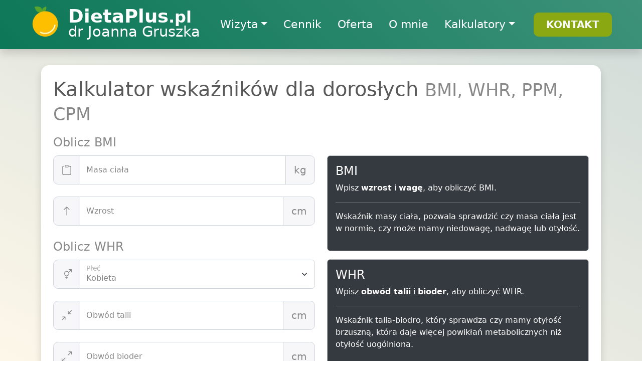

--- FILE ---
content_type: application/javascript
request_url: https://dietaplus.pl/ae51ba48-3eba3a29e54e3b01e47d.js
body_size: 352
content:
"use strict";(self.webpackChunk_r_ichard_gatsby_starter_bootstrap_5=self.webpackChunk_r_ichard_gatsby_starter_bootstrap_5||[]).push([[260],{155:function(a,t,r){r.d(t,{ySj:function(){return _}});var s=r(4405);function _(a){return(0,s.w_)({tag:"svg",attr:{viewBox:"0 0 512 512"},child:[{tag:"path",attr:{d:"M432 32H80a48.05 48.05 0 00-48 48v352a48.05 48.05 0 0048 48h352a48.05 48.05 0 0048-48V80a48.05 48.05 0 00-48-48zm-16.71 165l-52.46 61.73a27.83 27.83 0 01-37.65 4.62c-13-9.29-39.27-24.89-69.18-24.89s-56.18 15.6-69.18 24.89a27.84 27.84 0 01-37.65-4.62L96.71 197a32.12 32.12 0 01.42-42c18.93-21.31 72.3-70.87 158.87-70.87S395.94 133.72 414.87 155a32.12 32.12 0 01.42 42z"}}]})(a)}}}]);
//# sourceMappingURL=ae51ba48-3eba3a29e54e3b01e47d.js.map

--- FILE ---
content_type: application/javascript
request_url: https://dietaplus.pl/78e521c3-c1146254ea08b3672635.js
body_size: 418
content:
"use strict";(self.webpackChunk_r_ichard_gatsby_starter_bootstrap_5=self.webpackChunk_r_ichard_gatsby_starter_bootstrap_5||[]).push([[937],{9352:function(t,a,r){r.d(a,{Osv:function(){return s}});var c=r(4405);function s(t){return(0,c.w_)({tag:"svg",attr:{viewBox:"0 0 24 24"},child:[{tag:"g",attr:{},child:[{tag:"path",attr:{fill:"none",d:"M0 0H24V24H0z"}},{tag:"path",attr:{d:"M11 2c4.068 0 7.426 3.036 7.934 6.965l2.25 3.539c.148.233.118.58-.225.728L19 14.07V17c0 1.105-.895 2-2 2h-1.999L15 22H6v-3.694c0-1.18-.436-2.297-1.244-3.305C3.657 13.631 3 11.892 3 10c0-4.418 3.582-8 8-8zm-.53 5.763c-.684-.684-1.792-.684-2.475 0-.684.683-.684 1.791 0 2.474L11 13.243l3.005-3.006c.684-.683.684-1.791 0-2.474-.683-.684-1.791-.684-2.475 0l-.53.53-.53-.53z"}}]}]})(t)}}}]);
//# sourceMappingURL=78e521c3-c1146254ea08b3672635.js.map

--- FILE ---
content_type: application/javascript
request_url: https://dietaplus.pl/component---src-pages-kalkulator-js-4a7c5d3a36e4a9743bd9.js
body_size: 3917
content:
"use strict";(self.webpackChunk_r_ichard_gatsby_starter_bootstrap_5=self.webpackChunk_r_ichard_gatsby_starter_bootstrap_5||[]).push([[569],{7614:function(e,t,r){r.d(t,{QV:function(){return g},Rb:function(){return s},ZY:function(){return d},cZ:function(){return f},yD:function(){return y}});var a=r(7294);const l="success",n="warning",o="danger",i="dark",c="border-2 border-dark",s=a.createElement(a.Fragment,null,"Uzupełnij ",a.createElement("b",null,"wszystkie pola"),", aby obliczyć ten wskaźnik."),m=a.createElement(a.Fragment,null,"Wpisz ",a.createElement("b",null,"wzrost")," i ",a.createElement("b",null,"wagę"),", aby obliczyć BMI."),u="m",p="f",g=e=>isNaN(e)||!isFinite(e)?[i,m]:e<18.5?[n,a.createElement(a.Fragment,null,"Masz ",a.createElement("b",null,"niedowagę"),", może warto przyjrzeć się przyczynom.")]:e<=24.9?[l,a.createElement(a.Fragment,null,"Świetnie! Twoja masa ciała jest ",a.createElement("b",null,"w normie"),".")]:e<=29.9?[n,a.createElement(a.Fragment,null,"To tylko ",a.createElement("b",null,"nadwaga"),", warto popracować nad powrotem do formy.")]:e<=34.9?[o,a.createElement(a.Fragment,null,"Masz ",a.createElement("b",null,"otyłość pierwszego stopnia"),", warto zawalczyć o zdrowie i dobrą formę!")]:e<=39.9?[o,a.createElement(a.Fragment,null,"Masz ",a.createElement("b",null,"otyłość drugiego stopnia"),", warto zawalczyć o zdrowie i dobrą formę!")]:e>=40?[o,a.createElement(a.Fragment,null,"Masz ",a.createElement("b",null,"otyłość olbrzymią"),", warto zawalczyć o zdrowie i dobrą formę!")]:[i,m],f=(e,t)=>isNaN(e)||!isFinite(e)?[i,a.createElement(a.Fragment,null,"Wpisz ",a.createElement("b",null,"obwód talii")," i ",a.createElement("b",null,"bioder"),", aby obliczyć WHR.")]:t===u?e<1?[l,"Świetnie! 👍"]:[o,"Masz otyłość brzuszną i większe ryzyko cukrzycy i hipercholesterolemii, warto zmniejszyć je dietą."]:t===p?e<.8?[l,"Super! 👍"]:[o,"Masz otyłość brzuszną i większe ryzyko cukrzycy i hipercholesterolemii, warto zmniejszyć je dietą."]:[i,"Coś poszło nie tak, proszę wybrać płeć."],d=e=>isNaN(e)?[i,s]:[c,""],y=e=>isNaN(e)?[i,s]:[c,""]},8109:function(e,t,r){r.r(t),r.d(t,{Head:function(){return B},default:function(){return W}});var a=r(7294),l=r(4907),n=r(4822),o=r(2014),i=r(2850),c=r(5697),s=r.n(c),m=["color","size","title"];function u(){return u=Object.assign||function(e){for(var t=1;t<arguments.length;t++){var r=arguments[t];for(var a in r)Object.prototype.hasOwnProperty.call(r,a)&&(e[a]=r[a])}return e},u.apply(this,arguments)}function p(e,t){if(null==e)return{};var r,a,l=function(e,t){if(null==e)return{};var r,a,l={},n=Object.keys(e);for(a=0;a<n.length;a++)r=n[a],t.indexOf(r)>=0||(l[r]=e[r]);return l}(e,t);if(Object.getOwnPropertySymbols){var n=Object.getOwnPropertySymbols(e);for(a=0;a<n.length;a++)r=n[a],t.indexOf(r)>=0||Object.prototype.propertyIsEnumerable.call(e,r)&&(l[r]=e[r])}return l}var g=(0,a.forwardRef)((function(e,t){var r=e.color,l=e.size,n=e.title,o=p(e,m);return a.createElement("svg",u({ref:t,xmlns:"http://www.w3.org/2000/svg",viewBox:"0 0 16 16",width:l,height:l,fill:r},o),n?a.createElement("title",null,n):null,a.createElement("path",{fillRule:"evenodd",d:"M8 15a.5.5 0 0 0 .5-.5V2.707l3.146 3.147a.5.5 0 0 0 .708-.708l-4-4a.5.5 0 0 0-.708 0l-4 4a.5.5 0 1 0 .708.708L7.5 2.707V14.5a.5.5 0 0 0 .5.5z"}))}));g.propTypes={color:s().string,size:s().oneOfType([s().string,s().number]),title:s().string},g.defaultProps={color:"currentColor",size:"1em",title:null};var f=g,d=["color","size","title"];function y(){return y=Object.assign||function(e){for(var t=1;t<arguments.length;t++){var r=arguments[t];for(var a in r)Object.prototype.hasOwnProperty.call(r,a)&&(e[a]=r[a])}return e},y.apply(this,arguments)}function b(e,t){if(null==e)return{};var r,a,l=function(e,t){if(null==e)return{};var r,a,l={},n=Object.keys(e);for(a=0;a<n.length;a++)r=n[a],t.indexOf(r)>=0||(l[r]=e[r]);return l}(e,t);if(Object.getOwnPropertySymbols){var n=Object.getOwnPropertySymbols(e);for(a=0;a<n.length;a++)r=n[a],t.indexOf(r)>=0||Object.prototype.propertyIsEnumerable.call(e,r)&&(l[r]=e[r])}return l}var w=(0,a.forwardRef)((function(e,t){var r=e.color,l=e.size,n=e.title,o=b(e,d);return a.createElement("svg",y({ref:t,xmlns:"http://www.w3.org/2000/svg",viewBox:"0 0 16 16",width:l,height:l,fill:r},o),n?a.createElement("title",null,n):null,a.createElement("path",{fillRule:"evenodd",d:"M11.5 1a.5.5 0 0 1 0-1h4a.5.5 0 0 1 .5.5v4a.5.5 0 0 1-1 0V1.707l-3.45 3.45A4 4 0 0 1 8.5 10.97V13H10a.5.5 0 0 1 0 1H8.5v1.5a.5.5 0 0 1-1 0V14H6a.5.5 0 0 1 0-1h1.5v-2.03a4 4 0 1 1 3.471-6.648L14.293 1H11.5zm-.997 4.346a3 3 0 1 0-5.006 3.309 3 3 0 0 0 5.006-3.31z"}))}));w.propTypes={color:s().string,size:s().oneOfType([s().string,s().number]),title:s().string},w.defaultProps={color:"currentColor",size:"1em",title:null};var v=w,E=["color","size","title"];function h(){return h=Object.assign||function(e){for(var t=1;t<arguments.length;t++){var r=arguments[t];for(var a in r)Object.prototype.hasOwnProperty.call(r,a)&&(e[a]=r[a])}return e},h.apply(this,arguments)}function z(e,t){if(null==e)return{};var r,a,l=function(e,t){if(null==e)return{};var r,a,l={},n=Object.keys(e);for(a=0;a<n.length;a++)r=n[a],t.indexOf(r)>=0||(l[r]=e[r]);return l}(e,t);if(Object.getOwnPropertySymbols){var n=Object.getOwnPropertySymbols(e);for(a=0;a<n.length;a++)r=n[a],t.indexOf(r)>=0||Object.prototype.propertyIsEnumerable.call(e,r)&&(l[r]=e[r])}return l}var O=(0,a.forwardRef)((function(e,t){var r=e.color,l=e.size,n=e.title,o=z(e,E);return a.createElement("svg",h({ref:t,xmlns:"http://www.w3.org/2000/svg",viewBox:"0 0 16 16",width:l,height:l,fill:r},o),n?a.createElement("title",null,n):null,a.createElement("path",{fillRule:"evenodd",d:"M.172 15.828a.5.5 0 0 0 .707 0l4.096-4.096V14.5a.5.5 0 1 0 1 0v-3.975a.5.5 0 0 0-.5-.5H1.5a.5.5 0 0 0 0 1h2.768L.172 15.121a.5.5 0 0 0 0 .707zM15.828.172a.5.5 0 0 0-.707 0l-4.096 4.096V1.5a.5.5 0 1 0-1 0v3.975a.5.5 0 0 0 .5.5H14.5a.5.5 0 0 0 0-1h-2.768L15.828.879a.5.5 0 0 0 0-.707z"}))}));O.propTypes={color:s().string,size:s().oneOfType([s().string,s().number]),title:s().string},O.defaultProps={color:"currentColor",size:"1em",title:null};var N=O,j=["color","size","title"];function k(){return k=Object.assign||function(e){for(var t=1;t<arguments.length;t++){var r=arguments[t];for(var a in r)Object.prototype.hasOwnProperty.call(r,a)&&(e[a]=r[a])}return e},k.apply(this,arguments)}function x(e,t){if(null==e)return{};var r,a,l=function(e,t){if(null==e)return{};var r,a,l={},n=Object.keys(e);for(a=0;a<n.length;a++)r=n[a],t.indexOf(r)>=0||(l[r]=e[r]);return l}(e,t);if(Object.getOwnPropertySymbols){var n=Object.getOwnPropertySymbols(e);for(a=0;a<n.length;a++)r=n[a],t.indexOf(r)>=0||Object.prototype.propertyIsEnumerable.call(e,r)&&(l[r]=e[r])}return l}var P=(0,a.forwardRef)((function(e,t){var r=e.color,l=e.size,n=e.title,o=x(e,j);return a.createElement("svg",k({ref:t,xmlns:"http://www.w3.org/2000/svg",viewBox:"0 0 16 16",width:l,height:l,fill:r},o),n?a.createElement("title",null,n):null,a.createElement("path",{fillRule:"evenodd",d:"M5.828 10.172a.5.5 0 0 0-.707 0l-4.096 4.096V11.5a.5.5 0 0 0-1 0v3.975a.5.5 0 0 0 .5.5H4.5a.5.5 0 0 0 0-1H1.732l4.096-4.096a.5.5 0 0 0 0-.707zm4.344-4.344a.5.5 0 0 0 .707 0l4.096-4.096V4.5a.5.5 0 1 0 1 0V.525a.5.5 0 0 0-.5-.5H11.5a.5.5 0 0 0 0 1h2.768l-4.096 4.096a.5.5 0 0 0 0 .707z"}))}));P.propTypes={color:s().string,size:s().oneOfType([s().string,s().number]),title:s().string},P.defaultProps={color:"currentColor",size:"1em",title:null};var F=P,M=["color","size","title"];function C(){return C=Object.assign||function(e){for(var t=1;t<arguments.length;t++){var r=arguments[t];for(var a in r)Object.prototype.hasOwnProperty.call(r,a)&&(e[a]=r[a])}return e},C.apply(this,arguments)}function V(e,t){if(null==e)return{};var r,a,l=function(e,t){if(null==e)return{};var r,a,l={},n=Object.keys(e);for(a=0;a<n.length;a++)r=n[a],t.indexOf(r)>=0||(l[r]=e[r]);return l}(e,t);if(Object.getOwnPropertySymbols){var n=Object.getOwnPropertySymbols(e);for(a=0;a<n.length;a++)r=n[a],t.indexOf(r)>=0||Object.prototype.propertyIsEnumerable.call(e,r)&&(l[r]=e[r])}return l}var _=(0,a.forwardRef)((function(e,t){var r=e.color,l=e.size,n=e.title,o=V(e,M);return a.createElement("svg",C({ref:t,xmlns:"http://www.w3.org/2000/svg",viewBox:"0 0 16 16",width:l,height:l,fill:r},o),n?a.createElement("title",null,n):null,a.createElement("path",{fillRule:"evenodd",d:"M6 2a.5.5 0 0 1 .47.33L10 12.036l1.53-4.208A.5.5 0 0 1 12 7.5h3.5a.5.5 0 0 1 0 1h-3.15l-1.88 5.17a.5.5 0 0 1-.94 0L6 3.964 4.47 8.171A.5.5 0 0 1 4 8.5H.5a.5.5 0 0 1 0-1h3.15l1.88-5.17A.5.5 0 0 1 6 2Z"}))}));_.propTypes={color:s().string,size:s().oneOfType([s().string,s().number]),title:s().string},_.defaultProps={color:"currentColor",size:"1em",title:null};var S=_,H=r(7614);const R={0:1.2,1:1.4,2:1.7,3:2},I=e=>{let{alertClass:t,message:r,description:l,title:n,calculatedValue:o}=e;return a.createElement("div",{className:"alert alert-"+t,role:"alert"},a.createElement("h2",{className:"alert-heading h4"},n," ",o&&isFinite(o)?a.createElement("span",{className:"badge bg-light text-dark float-end fs-4"}," ",o.toFixed(1)):null),a.createElement("p",null,r),a.createElement("hr",null),a.createElement("p",null,l))};var T=e=>{let{activity:t,age:r,height:l,hip:n,sex:o,waist:i,weight:c}=e;const s=R[t],m=c/(l/100)**2,u=i/n,p=c&&l?66.47+13.7*c+5*l-6.76*r:"",g=isNaN(p)?"":p*s,[f,d]=(0,H.QV)(m),[y,b]=(0,H.cZ)(u,o),[w,v]=(0,H.yD)(g),[E,h]=(0,H.ZY)(p);return a.createElement(a.Fragment,null,a.createElement("legend",{className:"d-none d-md-block"}," "),a.createElement(I,{alertClass:f,description:"Wskaźnik masy ciała, pozwala sprawdzić czy masa ciała jest w normie, czy może mamy niedowagę, nadwagę lub otyłość.",message:d,title:"BMI",calculatedValue:m}),a.createElement(I,{alertClass:y,description:"Wskaźnik talia-biodro, który sprawdza czy mamy otyłość brzuszną, która daje więcej powikłań metabolicznych niż otyłość uogólniona.",message:b,title:"WHR",calculatedValue:u}),a.createElement(I,{alertClass:E,description:"Podstawowa przemiana materii, a więc minimum niezbędne na trawienie, oddychanie i inne podstawowe funkcje organizmu.",message:h,title:"PPM",calculatedValue:p}),a.createElement(I,{alertClass:w,description:"CPM to całkowita przemiana materii, pokazuje zapotrzebowanie na podstawowe funkcje organizmu i uwzględnia nasza aktywność fizyczną",message:v,title:"CPM",calculatedValue:g}))};var W=()=>{const{0:e,1:t}=(0,a.useState)("1"),{0:r,1:n}=(0,a.useState)(""),{0:c,1:s}=(0,a.useState)(""),{0:m,1:u}=(0,a.useState)(""),{0:p,1:g}=(0,a.useState)("f"),{0:d,1:y}=(0,a.useState)(""),{0:b,1:w}=(0,a.useState)("");return a.createElement(l.Z,null,a.createElement(o.Z,{title:a.createElement(a.Fragment,null,"Kalkulator wskaźników dla dorosłych"," ",a.createElement("small",{className:"text-muted"},"BMI, WHR, PPM, CPM"))},a.createElement("div",{className:"row"},a.createElement("div",{className:"col-12 col-md-6 mb-4"},a.createElement("div",null,a.createElement("legend",null,"Oblicz BMI"),a.createElement("div",{className:"input-group input-group-lg mb-4"},a.createElement("span",{className:"input-group-text"},a.createElement(i.Z,null)),a.createElement("div",{className:"form-floating"},a.createElement("input",{type:"number",step:.5,name:"from_name",id:"from_name",className:"form-control form-control-lg",placeholder:"Masa ciała",required:!0,value:b,onChange:e=>w(e.target.value)}),a.createElement("label",{htmlFor:"from_name"},"Masa ciała")),a.createElement("span",{className:"input-group-text"},"kg"))," ",a.createElement("div",{className:"input-group input-group-lg mb-4"},a.createElement("span",{className:"input-group-text"},a.createElement(f,null)),a.createElement("div",{className:"form-floating"},a.createElement("input",{type:"number",step:1,name:"from_name",id:"from_name",className:"form-control form-control-lg",placeholder:"Wzrost",required:!0,value:c,onChange:e=>s(e.target.value)}),a.createElement("label",{htmlFor:"from_name"},"Wzrost")),a.createElement("span",{className:"input-group-text"},"cm"))," "),a.createElement("legend",null,"Oblicz WHR"),a.createElement("div",{className:"input-group input-group-lg mb-4"},a.createElement("span",{className:"input-group-text"},a.createElement(v,null)),a.createElement("div",{className:"form-floating"},a.createElement("select",{className:"form-select form-control form-control-lg",id:"plec",onChange:e=>g(e.target.value),value:p},a.createElement("option",{value:"m"},"Mężczyzna"),a.createElement("option",{value:"f"},"Kobieta")),a.createElement("label",{htmlFor:"plec"},"Płeć"))),a.createElement("div",{className:"input-group input-group-lg mb-4"},a.createElement("span",{className:"input-group-text"},a.createElement(N,null)),a.createElement("div",{className:"form-floating"},a.createElement("input",{type:"number",step:.5,name:"waist",id:"waist",className:"form-control form-control-lg",placeholder:"Obwód talii",required:!0,value:d,onChange:e=>y(e.target.value)}),a.createElement("label",{htmlFor:"from_name"},"Obwód talii")),a.createElement("span",{className:"input-group-text"},"cm")),a.createElement("div",{className:"input-group input-group-lg mb-4"},a.createElement("span",{className:"input-group-text"},a.createElement(F,null)),a.createElement("div",{className:"form-floating"},a.createElement("input",{type:"number",step:.5,name:"hip",id:"hip",className:"form-control form-control-lg",placeholder:"Obwód bioder",required:!0,value:m,onChange:e=>u(e.target.value)}),a.createElement("label",{htmlFor:"from_name"},"Obwód bioder")),a.createElement("span",{className:"input-group-text"},"cm")),a.createElement("legend",null,"Oblicz przemianę materii"),a.createElement("div",{className:"input-group input-group-lg mb-0"},a.createElement("div",{className:"input-group input-group-lg mb-4"},a.createElement("span",{className:"input-group-text"},a.createElement(i.Z,null)),a.createElement("div",{className:"form-floating"},a.createElement("input",{type:"number",step:1,name:"age",id:"age",className:"form-control form-control-lg",placeholder:"Wiek",required:!0,value:r,onChange:e=>n(e.target.value)}),a.createElement("label",{htmlFor:"age"},"Wiek")),a.createElement("span",{className:"input-group-text"},"lata")),a.createElement("div",{className:"input-group input-group-lg mb-4"},a.createElement("span",{className:"input-group-text"},a.createElement(S,null)),a.createElement("div",{className:"form-floating"},a.createElement("input",{type:"range",className:"form-range form-control form-control-lg",min:"0",max:"3",step:"1",id:"customRange3",value:e,onChange:e=>t(e.target.value)}),a.createElement("label",{htmlFor:"from_name",className:"text-dark"},"Aktywność fizyczna"))),a.createElement("div",{className:"form-text af-label"},0===parseInt(e)&&a.createElement(a.Fragment,null,a.createElement("b",null,"Bardzo niska"),": mam pracę siedzącą, po pracy uwielbiam oglądać filmy."),1===parseInt(e)&&a.createElement(a.Fragment,null,a.createElement("b",null,"Niska"),": mam pracę siedzącą, ale lubię chodzić na spacery 2-3 razy w tygodniu."),2===parseInt(e)&&a.createElement(a.Fragment,null,a.createElement("b",null,"Średnia"),": Pracuję fizycznie lub wprawdzie mam pracę siedzącą, ale po pracy ćwiczę 3 razy w tygodniu."),3===parseInt(e)&&a.createElement(a.Fragment,null,a.createElement("b",null,"Duża"),": regularnie trenuję 4-5 razy w tygodniu lub mam ciężką pracę fizyczną.")))),a.createElement("div",{className:"col-12 col-md-6 mb-4"}," ",a.createElement(T,{activity:e,age:r,height:c,hip:m,sex:p,waist:d,weight:b})," "))))};const B=e=>a.createElement(n.p,e)},2850:function(e,t,r){var a=r(7294),l=r(5697),n=r.n(l),o=["color","size","title"];function i(){return i=Object.assign||function(e){for(var t=1;t<arguments.length;t++){var r=arguments[t];for(var a in r)Object.prototype.hasOwnProperty.call(r,a)&&(e[a]=r[a])}return e},i.apply(this,arguments)}function c(e,t){if(null==e)return{};var r,a,l=function(e,t){if(null==e)return{};var r,a,l={},n=Object.keys(e);for(a=0;a<n.length;a++)r=n[a],t.indexOf(r)>=0||(l[r]=e[r]);return l}(e,t);if(Object.getOwnPropertySymbols){var n=Object.getOwnPropertySymbols(e);for(a=0;a<n.length;a++)r=n[a],t.indexOf(r)>=0||Object.prototype.propertyIsEnumerable.call(e,r)&&(l[r]=e[r])}return l}var s=(0,a.forwardRef)((function(e,t){var r=e.color,l=e.size,n=e.title,s=c(e,o);return a.createElement("svg",i({ref:t,xmlns:"http://www.w3.org/2000/svg",viewBox:"0 0 16 16",width:l,height:l,fill:r},s),n?a.createElement("title",null,n):null,a.createElement("path",{d:"M4 1.5H3a2 2 0 0 0-2 2V14a2 2 0 0 0 2 2h10a2 2 0 0 0 2-2V3.5a2 2 0 0 0-2-2h-1v1h1a1 1 0 0 1 1 1V14a1 1 0 0 1-1 1H3a1 1 0 0 1-1-1V3.5a1 1 0 0 1 1-1h1v-1z"}),a.createElement("path",{d:"M9.5 1a.5.5 0 0 1 .5.5v1a.5.5 0 0 1-.5.5h-3a.5.5 0 0 1-.5-.5v-1a.5.5 0 0 1 .5-.5h3zm-3-1A1.5 1.5 0 0 0 5 1.5v1A1.5 1.5 0 0 0 6.5 4h3A1.5 1.5 0 0 0 11 2.5v-1A1.5 1.5 0 0 0 9.5 0h-3z"}))}));s.propTypes={color:n().string,size:n().oneOfType([n().string,n().number]),title:n().string},s.defaultProps={color:"currentColor",size:"1em",title:null},t.Z=s}}]);
//# sourceMappingURL=component---src-pages-kalkulator-js-4a7c5d3a36e4a9743bd9.js.map

--- FILE ---
content_type: application/javascript
request_url: https://dietaplus.pl/1a48c3c1-d6e4462fdcf5a0aa2c96.js
body_size: 345
content:
"use strict";(self.webpackChunk_r_ichard_gatsby_starter_bootstrap_5=self.webpackChunk_r_ichard_gatsby_starter_bootstrap_5||[]).push([[874],{7516:function(t,r,a){a.d(r,{cpG:function(){return s}});var c=a(4405);function s(t){return(0,c.w_)({tag:"svg",attr:{viewBox:"0 0 24 24"},child:[{tag:"path",attr:{d:"M12 4C9.243 4 7 6.243 7 9h2c0-1.654 1.346-3 3-3s3 1.346 3 3c0 1.069-.454 1.465-1.481 2.255-.382.294-.813.626-1.226 1.038C10.981 13.604 10.995 14.897 11 15v2h2v-2.009c0-.024.023-.601.707-1.284.32-.32.682-.598 1.031-.867C15.798 12.024 17 11.1 17 9c0-2.757-2.243-5-5-5zm-1 14h2v2h-2z"}}]})(t)}}}]);
//# sourceMappingURL=1a48c3c1-d6e4462fdcf5a0aa2c96.js.map

--- FILE ---
content_type: application/javascript
request_url: https://dietaplus.pl/commons-e6892b6e251f93ca4692.js
body_size: 19739
content:
(self.webpackChunk_r_ichard_gatsby_starter_bootstrap_5=self.webpackChunk_r_ichard_gatsby_starter_bootstrap_5||[]).push([[351],{3204:function(e){"use strict";const a=/[\p{Lu}]/u,t=/[\p{Ll}]/u,i=/^[\p{Lu}](?![\p{Lu}])/gu,o=/([\p{Alpha}\p{N}_]|$)/u,n=/[_.\- ]+/,r=new RegExp("^"+n.source),l=new RegExp(n.source+o.source,"gu"),c=new RegExp("\\d+"+o.source,"gu"),s=(e,o)=>{if("string"!=typeof e&&!Array.isArray(e))throw new TypeError("Expected the input to be `string | string[]`");if(o={pascalCase:!1,preserveConsecutiveUppercase:!1,...o},0===(e=Array.isArray(e)?e.map((e=>e.trim())).filter((e=>e.length)).join("-"):e.trim()).length)return"";const n=!1===o.locale?e=>e.toLowerCase():e=>e.toLocaleLowerCase(o.locale),s=!1===o.locale?e=>e.toUpperCase():e=>e.toLocaleUpperCase(o.locale);if(1===e.length)return o.pascalCase?s(e):n(e);return e!==n(e)&&(e=((e,i,o)=>{let n=!1,r=!1,l=!1;for(let c=0;c<e.length;c++){const s=e[c];n&&a.test(s)?(e=e.slice(0,c)+"-"+e.slice(c),n=!1,l=r,r=!0,c++):r&&l&&t.test(s)?(e=e.slice(0,c-1)+"-"+e.slice(c-1),l=r,r=!1,n=!0):(n=i(s)===s&&o(s)!==s,l=r,r=o(s)===s&&i(s)!==s)}return e})(e,n,s)),e=e.replace(r,""),e=o.preserveConsecutiveUppercase?((e,a)=>(i.lastIndex=0,e.replace(i,(e=>a(e)))))(e,n):n(e),o.pascalCase&&(e=s(e.charAt(0))+e.slice(1)),((e,a)=>(l.lastIndex=0,c.lastIndex=0,e.replace(l,((e,t)=>a(t))).replace(c,(e=>a(e)))))(e,s)};e.exports=s,e.exports.default=s},8032:function(e,a,t){"use strict";t.d(a,{L:function(){return w},M:function(){return j},P:function(){return f},S:function(){return Z},_:function(){return l},a:function(){return r},b:function(){return d},g:function(){return m},h:function(){return c}});var i=t(7294),o=(t(3204),t(5697)),n=t.n(o);function r(){return r=Object.assign?Object.assign.bind():function(e){for(var a=1;a<arguments.length;a++){var t=arguments[a];for(var i in t)Object.prototype.hasOwnProperty.call(t,i)&&(e[i]=t[i])}return e},r.apply(this,arguments)}function l(e,a){if(null==e)return{};var t,i,o={},n=Object.keys(e);for(i=0;i<n.length;i++)a.indexOf(t=n[i])>=0||(o[t]=e[t]);return o}const c=()=>"undefined"!=typeof HTMLImageElement&&"loading"in HTMLImageElement.prototype;function s(e,a,t){const i={};let o="gatsby-image-wrapper";return"fixed"===t?(i.width=e,i.height=a):"constrained"===t&&(o="gatsby-image-wrapper gatsby-image-wrapper-constrained"),{className:o,"data-gatsby-image-wrapper":"",style:i}}function d(e,a,t,i,o){return void 0===o&&(o={}),r({},t,{loading:i,shouldLoad:e,"data-main-image":"",style:r({},o,{opacity:a?1:0})})}function m(e,a,t,i,o,n,l,c){const s={};n&&(s.backgroundColor=n,"fixed"===t?(s.width=i,s.height=o,s.backgroundColor=n,s.position="relative"):("constrained"===t||"fullWidth"===t)&&(s.position="absolute",s.top=0,s.left=0,s.bottom=0,s.right=0)),l&&(s.objectFit=l),c&&(s.objectPosition=c);const d=r({},e,{"aria-hidden":!0,"data-placeholder-image":"",style:r({opacity:a?0:1,transition:"opacity 500ms linear"},s)});return d}const u=["children"],p=function(e){let{layout:a,width:t,height:o}=e;return"fullWidth"===a?i.createElement("div",{"aria-hidden":!0,style:{paddingTop:o/t*100+"%"}}):"constrained"===a?i.createElement("div",{style:{maxWidth:t,display:"block"}},i.createElement("img",{alt:"",role:"presentation","aria-hidden":"true",src:"data:image/svg+xml;charset=utf-8,%3Csvg%20height='"+o+"'%20width='"+t+"'%20xmlns='http://www.w3.org/2000/svg'%20version='1.1'%3E%3C/svg%3E",style:{maxWidth:"100%",display:"block",position:"static"}})):null},w=function(e){let{children:a}=e,t=l(e,u);return i.createElement(i.Fragment,null,i.createElement(p,r({},t)),a,null)},y=["src","srcSet","loading","alt","shouldLoad"],z=["fallback","sources","shouldLoad"],k=function(e){let{src:a,srcSet:t,loading:o,alt:n="",shouldLoad:c}=e,s=l(e,y);return i.createElement("img",r({},s,{decoding:"async",loading:o,src:c?a:void 0,"data-src":c?void 0:a,srcSet:c?t:void 0,"data-srcset":c?void 0:t,alt:n}))},g=function(e){let{fallback:a,sources:t=[],shouldLoad:o=!0}=e,n=l(e,z);const c=n.sizes||(null==a?void 0:a.sizes),s=i.createElement(k,r({},n,a,{sizes:c,shouldLoad:o}));return t.length?i.createElement("picture",null,t.map((e=>{let{media:a,srcSet:t,type:n}=e;return i.createElement("source",{key:a+"-"+n+"-"+t,type:n,media:a,srcSet:o?t:void 0,"data-srcset":o?void 0:t,sizes:c})})),s):s};var h;k.propTypes={src:o.string.isRequired,alt:o.string.isRequired,sizes:o.string,srcSet:o.string,shouldLoad:o.bool},g.displayName="Picture",g.propTypes={alt:o.string.isRequired,shouldLoad:o.bool,fallback:o.exact({src:o.string.isRequired,srcSet:o.string,sizes:o.string}),sources:o.arrayOf(o.oneOfType([o.exact({media:o.string.isRequired,type:o.string,sizes:o.string,srcSet:o.string.isRequired}),o.exact({media:o.string,type:o.string.isRequired,sizes:o.string,srcSet:o.string.isRequired})]))};const b=["fallback"],f=function(e){let{fallback:a}=e,t=l(e,b);return a?i.createElement(g,r({},t,{fallback:{src:a},"aria-hidden":!0,alt:""})):i.createElement("div",r({},t))};f.displayName="Placeholder",f.propTypes={fallback:o.string,sources:null==(h=g.propTypes)?void 0:h.sources,alt:function(e,a,t){return e[a]?new Error("Invalid prop `"+a+"` supplied to `"+t+"`. Validation failed."):null}};const j=function(e){return i.createElement(i.Fragment,null,i.createElement(g,r({},e)),i.createElement("noscript",null,i.createElement(g,r({},e,{shouldLoad:!0}))))};j.displayName="MainImage",j.propTypes=g.propTypes;const E=["as","className","class","style","image","loading","imgClassName","imgStyle","backgroundColor","objectFit","objectPosition"],v=["style","className"],O=e=>e.replace(/\n/g,""),C=function(e,a,t){for(var i=arguments.length,o=new Array(i>3?i-3:0),r=3;r<i;r++)o[r-3]=arguments[r];return e.alt||""===e.alt?n().string.apply(n(),[e,a,t].concat(o)):new Error('The "alt" prop is required in '+t+'. If the image is purely presentational then pass an empty string: e.g. alt="". Learn more: https://a11y-style-guide.com/style-guide/section-media.html')},N={image:n().object.isRequired,alt:C},P=["as","image","style","backgroundColor","className","class","onStartLoad","onLoad","onError"],S=["style","className"],x=new Set;let A,I;const T=function(e){let{as:a="div",image:o,style:n,backgroundColor:d,className:m,class:u,onStartLoad:p,onLoad:w,onError:y}=e,z=l(e,P);const{width:k,height:g,layout:h}=o,b=s(k,g,h),{style:f,className:j}=b,E=l(b,S),v=(0,i.useRef)(),O=(0,i.useMemo)((()=>JSON.stringify(o.images)),[o.images]);u&&(m=u);const C=function(e,a,t){let i="";return"fullWidth"===e&&(i='<div aria-hidden="true" style="padding-top: '+t/a*100+'%;"></div>'),"constrained"===e&&(i='<div style="max-width: '+a+'px; display: block;"><img alt="" role="presentation" aria-hidden="true" src="data:image/svg+xml;charset=utf-8,%3Csvg%20height=\''+t+"'%20width='"+a+"'%20xmlns='http://www.w3.org/2000/svg'%20version='1.1'%3E%3C/svg%3E\" style=\"max-width: 100%; display: block; position: static;\"></div>"),i}(h,k,g);return(0,i.useEffect)((()=>{A||(A=t.e(731).then(t.bind(t,6731)).then((e=>{let{renderImageToString:a,swapPlaceholderImage:t}=e;return I=a,{renderImageToString:a,swapPlaceholderImage:t}})));const e=v.current.querySelector("[data-gatsby-image-ssr]");if(e&&c())return e.complete?(null==p||p({wasCached:!0}),null==w||w({wasCached:!0}),setTimeout((()=>{e.removeAttribute("data-gatsby-image-ssr")}),0)):(null==p||p({wasCached:!0}),e.addEventListener("load",(function a(){e.removeEventListener("load",a),null==w||w({wasCached:!0}),setTimeout((()=>{e.removeAttribute("data-gatsby-image-ssr")}),0)}))),void x.add(O);if(I&&x.has(O))return;let a,i;return A.then((e=>{let{renderImageToString:t,swapPlaceholderImage:l}=e;v.current&&(v.current.innerHTML=t(r({isLoading:!0,isLoaded:x.has(O),image:o},z)),x.has(O)||(a=requestAnimationFrame((()=>{v.current&&(i=l(v.current,O,x,n,p,w,y))}))))})),()=>{a&&cancelAnimationFrame(a),i&&i()}}),[o]),(0,i.useLayoutEffect)((()=>{x.has(O)&&I&&(v.current.innerHTML=I(r({isLoading:x.has(O),isLoaded:x.has(O),image:o},z)),null==p||p({wasCached:!0}),null==w||w({wasCached:!0}))}),[o]),(0,i.createElement)(a,r({},E,{style:r({},f,n,{backgroundColor:d}),className:j+(m?" "+m:""),ref:v,dangerouslySetInnerHTML:{__html:C},suppressHydrationWarning:!0}))},W=(0,i.memo)((function(e){return e.image?(0,i.createElement)(T,e):null}));W.propTypes=N,W.displayName="GatsbyImage";const L=["src","__imageData","__error","width","height","aspectRatio","tracedSVGOptions","placeholder","formats","quality","transformOptions","jpgOptions","pngOptions","webpOptions","avifOptions","blurredOptions","breakpoints","outputPixelDensities"];function D(e){return function(a){let{src:t,__imageData:o,__error:n}=a,c=l(a,L);return n&&console.warn(n),o?i.createElement(e,r({image:o},c)):(console.warn("Image not loaded",t),null)}}const U=D((function(e){let{as:a="div",className:t,class:o,style:n,image:c,loading:u="lazy",imgClassName:p,imgStyle:y,backgroundColor:z,objectFit:k,objectPosition:g}=e,h=l(e,E);if(!c)return console.warn("[gatsby-plugin-image] Missing image prop"),null;o&&(t=o),y=r({objectFit:k,objectPosition:g,backgroundColor:z},y);const{width:b,height:C,layout:N,images:P,placeholder:S,backgroundColor:x}=c,A=s(b,C,N),{style:I,className:T}=A,W=l(A,v),L={fallback:void 0,sources:[]};return P.fallback&&(L.fallback=r({},P.fallback,{srcSet:P.fallback.srcSet?O(P.fallback.srcSet):void 0})),P.sources&&(L.sources=P.sources.map((e=>r({},e,{srcSet:O(e.srcSet)})))),i.createElement(a,r({},W,{style:r({},I,n,{backgroundColor:z}),className:T+(t?" "+t:"")}),i.createElement(w,{layout:N,width:b,height:C},i.createElement(f,r({},m(S,!1,N,b,C,x,k,g))),i.createElement(j,r({"data-gatsby-image-ssr":"",className:p},h,d("eager"===u,!1,L,u,y)))))})),M=function(e,a){for(var t=arguments.length,i=new Array(t>2?t-2:0),o=2;o<t;o++)i[o-2]=arguments[o];return"fullWidth"!==e.layout||"width"!==a&&"height"!==a||!e[a]?n().number.apply(n(),[e,a].concat(i)):new Error('"'+a+'" '+e[a]+" may not be passed when layout is fullWidth.")},R=new Set(["fixed","fullWidth","constrained"]),H={src:n().string.isRequired,alt:C,width:M,height:M,sizes:n().string,layout:e=>{if(void 0!==e.layout&&!R.has(e.layout))return new Error("Invalid value "+e.layout+'" provided for prop "layout". Defaulting to "constrained". Valid values are "fixed", "fullWidth" or "constrained".')}};U.displayName="StaticImage",U.propTypes=H;const Z=D(W);Z.displayName="StaticImage",Z.propTypes=H},7845:function(e,a,t){"use strict";var i=t(7294),o=t(1304),n=t.n(o),r=t(99);a.Z=e=>{let{title:a,content:t}=e;return i.createElement("ul",{className:"list-unstyled list-indent text-start my-3"},t.map(((e,t)=>i.createElement("li",{key:(a&&n()(a))+"-"+t},i.createElement("span",{className:"text-warning"},i.createElement(r.Z,{fontSize:"2em",style:{marginBottom:"-1em",marginTop:"-1em"}}))," ",e))))}},4907:function(e,a,t){"use strict";t.d(a,{Z:function(){return T}});var i=t(7294),o=t(1883),n=t(8032);const r=e=>{let{isCurrent:a}=e;return a?{className:"nav-link active"}:{className:"nav-link"}},l=e=>i.createElement(o.Link,Object.assign({getProps:r},e)),c=e=>{let{isCurrent:a}=e;return a?{className:"dropdown-item active"}:{className:"dropdown-item"}},s=e=>i.createElement(o.Link,Object.assign({getProps:c},e)),d=()=>i.createElement("nav",{className:"navbar p-lg-2 p-md-1 px-lg-5  px-md-3 navbar-expand-lg navbar-dark bg-primary shadow"},i.createElement("div",{className:"container-fluid"},i.createElement(o.Link,{to:"/",className:"navbar-brand",href:"#",title:"Strona główna"},i.createElement(n.S,{src:"../images/icon.png",width:60,quality:95,formats:["AUTO","WEBP"],alt:"Logo Dieta Plus",title:"Strona główna",__imageData:t(9102)}),i.createElement("div",{className:"text d-inline-block mx-3"},i.createElement("strong",null,"DietaPlus",i.createElement("small",null,".pl")),i.createElement("div",{className:"name"},"dr Joanna Gruszka"))),i.createElement("button",{className:"navbar-toggler",type:"button","data-bs-toggle":"collapse","data-bs-target":"#main-navbar","aria-controls":"main-navbar","aria-expanded":"false","aria-label":"Toggle navigation"},i.createElement("span",{className:"navbar-toggler-icon"})),i.createElement("div",{className:"collapse navbar-collapse",id:"main-navbar"},i.createElement("ul",{className:"navbar-nav me-auto"},i.createElement("li",{className:"nav-item dropdown"},i.createElement("a",{className:"nav-link dropdown-toggle",href:"#","data-bs-toggle":"dropdown","aria-expanded":"false",title:"Wizyta"},"Wizyta"),i.createElement("ul",{className:"dropdown-menu"},i.createElement("li",null,i.createElement(s,{to:"/pierwsza-wizyta",title:"Pierwsza wizyta"},"Pierwsza wizyta")),i.createElement("li",null,i.createElement(s,{to:"/jadlospis",title:"Jadłospis"},"Jadłospis")),i.createElement("li",null,i.createElement(s,{to:"/wizyta-kontrolna",title:"Wizyta kontrolna"},"Wizyta kontrolna")),i.createElement("li",null,i.createElement(s,{to:"/pomiar-skladu-ciala",title:"Pomiar składu ciała"},"Pomiar składu ciała")))),i.createElement("li",{className:"nav-item"},i.createElement(l,{to:"/cennik",title:"Cennik"},"Cennik ")),i.createElement("li",{className:"nav-item"},i.createElement(l,{to:"/oferta",title:"Oferta"},"Oferta")),i.createElement("li",{className:"nav-item"},i.createElement(l,{to:"/o-mnie",title:"O mnie"},"O mnie")),i.createElement("li",{className:"nav-item dropdown"},i.createElement("a",{className:"nav-link dropdown-toggle",href:"#","data-bs-toggle":"dropdown","aria-expanded":"false",title:"Kalkulator"},"Kalkulatory"),i.createElement("ul",{className:"dropdown-menu"},i.createElement("li",null,i.createElement(s,{to:"/kalkulator",title:"Kalkulator BMI, WHR, PPM, CPM"},"Kalkulator BMI, WHR, PPM, CPM")),i.createElement("li",null,i.createElement(s,{to:"/kalkulator-insulinoopornosci",title:"Kalkulator insulinooporności"},"Kalkulator insulinooporności"))))),i.createElement(o.Link,{to:"/kontakt",className:"btn btn-lg px-4 btn-secondary fw-bold text-light btn-kontakt",title:"Kontakt"},"KONTAKT"))));d.defaultProps={siteTitle:""};var m=d;var u=()=>i.createElement("div",{className:"w-100 map  shadow-lg mt-auto icon-primary"},i.createElement("iframe",{src:"https://www.google.com/maps/embed?pb=!1m18!1m12!1m3!1d2066.1025935741513!2d17.92826606475836!3d50.66388483150594!2m3!1f0!2f0!3f0!3m2!1i1024!2i768!4f13.1!3m3!1m2!1s0x4710530fb72273bb%3A0x3da1600e80ee62be!2sW%C5%82adys%C5%82awa%20Reymonta%2049%2C%2046-020%20Opole%2C%20Poland!5e0!3m2!1sen!2ses!4v1674834554307!5m2!1sen!2ses",width:"100%",height:"500px",allowFullScreen:"",loading:"lazy",referrerPolicy:"no-referrer-when-downgrade",title:"Adres google maps"})),p=t(5697),w=t.n(p),y=["color","size","title"];function z(){return z=Object.assign||function(e){for(var a=1;a<arguments.length;a++){var t=arguments[a];for(var i in t)Object.prototype.hasOwnProperty.call(t,i)&&(e[i]=t[i])}return e},z.apply(this,arguments)}function k(e,a){if(null==e)return{};var t,i,o=function(e,a){if(null==e)return{};var t,i,o={},n=Object.keys(e);for(i=0;i<n.length;i++)t=n[i],a.indexOf(t)>=0||(o[t]=e[t]);return o}(e,a);if(Object.getOwnPropertySymbols){var n=Object.getOwnPropertySymbols(e);for(i=0;i<n.length;i++)t=n[i],a.indexOf(t)>=0||Object.prototype.propertyIsEnumerable.call(e,t)&&(o[t]=e[t])}return o}var g=(0,i.forwardRef)((function(e,a){var t=e.color,o=e.size,n=e.title,r=k(e,y);return i.createElement("svg",z({ref:a,xmlns:"http://www.w3.org/2000/svg",viewBox:"0 0 16 16",width:o,height:o,fill:t},r),n?i.createElement("title",null,n):null,i.createElement("path",{d:"M16 8.049c0-4.446-3.582-8.05-8-8.05C3.58 0-.002 3.603-.002 8.05c0 4.017 2.926 7.347 6.75 7.951v-5.625h-2.03V8.05H6.75V6.275c0-2.017 1.195-3.131 3.022-3.131.876 0 1.791.157 1.791.157v1.98h-1.009c-.993 0-1.303.621-1.303 1.258v1.51h2.218l-.354 2.326H9.25V16c3.824-.604 6.75-3.934 6.75-7.951z"}))}));g.propTypes={color:w().string,size:w().oneOfType([w().string,w().number]),title:w().string},g.defaultProps={color:"currentColor",size:"1em",title:null};var h=g,b=["color","size","title"];function f(){return f=Object.assign||function(e){for(var a=1;a<arguments.length;a++){var t=arguments[a];for(var i in t)Object.prototype.hasOwnProperty.call(t,i)&&(e[i]=t[i])}return e},f.apply(this,arguments)}function j(e,a){if(null==e)return{};var t,i,o=function(e,a){if(null==e)return{};var t,i,o={},n=Object.keys(e);for(i=0;i<n.length;i++)t=n[i],a.indexOf(t)>=0||(o[t]=e[t]);return o}(e,a);if(Object.getOwnPropertySymbols){var n=Object.getOwnPropertySymbols(e);for(i=0;i<n.length;i++)t=n[i],a.indexOf(t)>=0||Object.prototype.propertyIsEnumerable.call(e,t)&&(o[t]=e[t])}return o}var E=(0,i.forwardRef)((function(e,a){var t=e.color,o=e.size,n=e.title,r=j(e,b);return i.createElement("svg",f({ref:a,xmlns:"http://www.w3.org/2000/svg",viewBox:"0 0 16 16",width:o,height:o,fill:t},r),n?i.createElement("title",null,n):null,i.createElement("path",{d:"M0 1.146C0 .513.526 0 1.175 0h13.65C15.474 0 16 .513 16 1.146v13.708c0 .633-.526 1.146-1.175 1.146H1.175C.526 16 0 15.487 0 14.854V1.146zm4.943 12.248V6.169H2.542v7.225h2.401zm-1.2-8.212c.837 0 1.358-.554 1.358-1.248-.015-.709-.52-1.248-1.342-1.248-.822 0-1.359.54-1.359 1.248 0 .694.521 1.248 1.327 1.248h.016zm4.908 8.212V9.359c0-.216.016-.432.08-.586.173-.431.568-.878 1.232-.878.869 0 1.216.662 1.216 1.634v3.865h2.401V9.25c0-2.22-1.184-3.252-2.764-3.252-1.274 0-1.845.7-2.165 1.193v.025h-.016a5.54 5.54 0 0 1 .016-.025V6.169h-2.4c.03.678 0 7.225 0 7.225h2.4z"}))}));E.propTypes={color:w().string,size:w().oneOfType([w().string,w().number]),title:w().string},E.defaultProps={color:"currentColor",size:"1em",title:null};var v=E;const O=e=>{let{isCurrent:a}=e;return a?{className:"nav-link px-2 active"}:{className:"nav-link px-2 text-muted"}},C=e=>{let{showMap:a}=e;return i.createElement(i.Fragment,null,a&&i.createElement(u,null),i.createElement("footer",{className:"border-top "+(a||"mt-auto")+" footer bg-white"},i.createElement("div",{className:"container d-flex flex-wrap flex-column flex-md-row justify-content-between align-items-center py-3 px-5"},i.createElement("p",{className:"mb-0 text-muted"},"© ",(new Date).getFullYear()," Joanna Gruszka, DietaPlus.pl"),i.createElement("ul",{className:"nav justify-content-center"},i.createElement("li",{className:"nav-item"},i.createElement("a",{href:"https://www.facebook.com/people/Dieta-Plus/100063268775504/",target:"_blank",rel:"noreferrer",className:"nav-link text-muted px-2",title:"Facebook"},i.createElement(h,{size:20,className:"fb-icon",title:"Facebook icon"}))),i.createElement("li",{className:"nav-item"},i.createElement("a",{href:"https://www.linkedin.com/in/joanna-gruszka/",target:"_blank",rel:"noreferrer",className:"nav-link text-muted px-2",title:"LinkedIn"},i.createElement(v,{size:20,className:"fb-icon",title:"LinkedIn icon"}))),i.createElement("li",{className:"nav-item"},i.createElement("a",{href:"https://orcid.org/0009-0000-4057-7793",target:"_blank",rel:"noreferrer",className:"nav-link text-muted px-2",title:"ORCID"},"ORCID")),i.createElement("li",{className:"nav-item"},i.createElement("a",{href:"https://sciprofiles.com/profile/gruszkajoanna",target:"_blank",rel:"noreferrer",className:"nav-link text-muted px-2",title:"SciProfile"},"SciProfiles")),i.createElement("li",{className:"nav-item"},i.createElement(o.Link,{to:"/rodo",getProps:O,title:"RODO"},"RODO")),i.createElement("li",{className:"nav-item"},i.createElement(o.Link,{to:"/kontakt",getProps:O,title:"Kontakt"},"Kontakt"))))))};C.defaultProps={};var N=C,P=["color","size","title"];function S(){return S=Object.assign||function(e){for(var a=1;a<arguments.length;a++){var t=arguments[a];for(var i in t)Object.prototype.hasOwnProperty.call(t,i)&&(e[i]=t[i])}return e},S.apply(this,arguments)}function x(e,a){if(null==e)return{};var t,i,o=function(e,a){if(null==e)return{};var t,i,o={},n=Object.keys(e);for(i=0;i<n.length;i++)t=n[i],a.indexOf(t)>=0||(o[t]=e[t]);return o}(e,a);if(Object.getOwnPropertySymbols){var n=Object.getOwnPropertySymbols(e);for(i=0;i<n.length;i++)t=n[i],a.indexOf(t)>=0||Object.prototype.propertyIsEnumerable.call(e,t)&&(o[t]=e[t])}return o}var A=(0,i.forwardRef)((function(e,a){var t=e.color,o=e.size,n=e.title,r=x(e,P);return i.createElement("svg",S({ref:a,xmlns:"http://www.w3.org/2000/svg",viewBox:"0 0 16 16",width:o,height:o,fill:t},r),n?i.createElement("title",null,n):null,i.createElement("path",{d:"m9.97 4.88.953 3.811C10.159 8.878 9.14 9 8 9c-1.14 0-2.158-.122-2.923-.309L6.03 4.88C6.635 4.957 7.3 5 8 5s1.365-.043 1.97-.12zm-.245-.978L8.97.88C8.718-.13 7.282-.13 7.03.88L6.275 3.9C6.8 3.965 7.382 4 8 4c.618 0 1.2-.036 1.725-.098zm4.396 8.613a.5.5 0 0 1 .037.96l-6 2a.5.5 0 0 1-.316 0l-6-2a.5.5 0 0 1 .037-.96l2.391-.598.565-2.257c.862.212 1.964.339 3.165.339s2.303-.127 3.165-.339l.565 2.257 2.391.598z"}))}));A.propTypes={color:w().string,size:w().oneOfType([w().string,w().number]),title:w().string},A.defaultProps={color:"currentColor",size:"1em",title:null};var I=()=>false;var T=e=>{var a;let{children:t,showMap:n}=e;const r=(0,o.useStaticQuery)("3649515864");return i.createElement(i.Fragment,null,i.createElement("div",{className:"heroImage"}),i.createElement("div",{className:"h-100 d-flex flex-column"},i.createElement(m,{siteTitle:(null===(a=r.site.siteMetadata)||void 0===a?void 0:a.title)||"Title"}),i.createElement(I,null),i.createElement("main",{className:"flex-shrink-0"},i.createElement("div",{className:"container "},i.createElement("div",{className:"row  my-md-2"},t))),i.createElement(N,{showMap:n})))}},2014:function(e,a,t){"use strict";var i=t(7294);a.Z=e=>{let{children:a,title:t,className:o,col:n,noPadding:r}=e;return i.createElement("div",{className:o||(n||"col-12")+"  "},i.createElement("div",{className:"px-3 px-md-4 my-4 bg-white rounded-4 shadow "+(r?"pt-1":"py-3 py-md-4")},t&&i.createElement("h1",{className:"mb-3"},t),a))}},4822:function(e,a,t){"use strict";t.d(a,{p:function(){return d}});var i=t(7294),o=t(1883);const n="| Dieta Plus Opole",r="dietetyk, dieta, Opole, indywidualny jadłospis, anoreksja, bulimia, wysoki cholesterol, cukrzyca, choroby nowotworowe, odchudzanie, insulinooporność",l={title:"Dietetyk kliniczny Opole – Spersonalizowana dieta dla zdrowia i dobrego samopoczucia "+n,description:"Pomagam osobom z chorobami autoimmunologicznymi, zaburzeniami metabolicznymi i alergiami. Spersonalizowane plany żywieniowe w Opolu – umów się na konsultację u dietetyka klinicznego.",keywords:r};var c={"/":l,404:l,"/pierwsza-wizyta":{title:"Pierwsza wizyta u dietetyka - Co zabrać, czego oczekiwać? "+n,description:"Przygotuj się do spotkania: analiza wyników, cele, wywiad żywieniowy. Profesjonalne wsparcie dietetyka klinicznego w Opolu na pierwszej konsultacji.",keywords:"wizyta, dietetyk, Opole, badania"},"/jadlospis":{title:"Indywidualne jadłospisy dietetyczne "+n,description:"Jadłospis dopasowany do chorób i celów: insulinooporność, Hashimoto, odchudzanie, dieta dziecięca – w opolskim gabinecie dietetycznym.",keywords:r},"/wizyta-kontrolna":{title:"Wizyty kontrolne "+n,description:"W czasie wizyt kontrolnych porozmawiamy o Twoim samopoczuciu i w razie potrzeby dokonamy zmian w jadłospisie.",keywords:r},"/pomiar-skladu-ciala":{title:"Pomiar składu ciała "+n,description:"Sprawdź zawartość tkanki tłuszczowej i wody w swoim organizmie w ciągu kilku sekund.",keywords:"pomiar tkanki tłuszczowej, wody, składu ciała, odchudzanie, dieta"},"/cennik":{title:"Cennik konsultacji dietetyka w Opolu – ceny i pakiety "+n,description:"Sprawdź pakiety dietetyczne i ceny konsultacji dietetyka klinicznego w Opolu. Transparentne warunki i kompleksowe wsparcie żywieniowe.",keywords:"dietetyk, Opole, cena, dieta, jadłospis, zniżka, wizyta rodzinna"},"/o-mnie":{title:"Joanna Gruszka - dietetyk kliniczny w Opolu "+n,description:"Dietetyk kliniczny z wieloletnim doświadczeniem zdobywanym zarówno w gabinecie prywatnym, jak i Opolskim Centrum Onkologii.",keywords:"dietetyk kliniczny, Opole"},"/kontakt":{title:"Kontakt – dietetyk kliniczny Opole "+n,description:"Skontaktuj się z dietetykiem z Opola: zadzwoń i umów wizytę, zapytaj o dietę lub dostępność konsultacji stacjonarnych i online.",keywords:"dietetyk kliniczny, Opole, kontakt"},"/rodo":l,"/oferta":{title:"Oferta dietetyczna – Schudnij, obniż cholesterol, dieta przy insulinooporności "+n,description:"Masz wysoki cholesterol, insulinooporność lub alergie? Skorzystaj z pomocy dietetyka klinicznego w Opolu – otrzymaj indywidualny plan dopasowany do Twoich potrzeb.",keywords:r},"/kalkulator":{title:"Kalkulator BMI, WHR, PPM i CPM "+n,description:"Oblicz swoje BMI (body mass index), WHR (waist-hip ratio), PPM (podstawową przemianę materii) i CPM (całkowitą przemianę materii).",keywords:"oblicz bmi, whr, ppm, cpm, kalkulator kalorii"},"/kalkulator-insulinoopornosci":{title:"Kalkulator insulinooporności "+n,description:"Oblicz wskaźnik HOMA-IR (homeostatic model assessment for insulin resistance) i dowiedz się, czy masz insulinooporność.",keywords:"insulinooporność, kalkulator, dieta, dietetyk, HOMA-IR, HOMA IR"}},s=t(9925);const d=e=>{let{pathname:a,children:t,location:r}=e;const d=r&&r.pathname||a||"",m=d.replace(/^\/new/,"").replace(/\/$/,""),{siteUrl:u}=(0,o.useStaticQuery)("764694655").site.siteMetadata,{title:p,description:w,keywords:y}=l,z=c&&c[m]||{},k={title:z.title||p,description:z.description||w,url:""+u+d,keywords:z.keywords||y};let g;try{g=(0,s.CC)(m)}catch(h){}return g&&(k.title=g.title+" "+n,k.description=g.description,k.keywords=g.keywords),i.createElement(i.Fragment,null,i.createElement("title",null,k.title),i.createElement("link",{rel:"canonical",href:k.url}),i.createElement("meta",{property:"og:title",content:k.title}),i.createElement("meta",{name:"twitter:title",content:k.title}),i.createElement("meta",{name:"twitter:url",content:k.url}),i.createElement("meta",{name:"robots",content:"index"}),k.description&&i.createElement("meta",{name:"description",content:k.description}),k.description&&i.createElement("meta",{name:"twitter:description",content:k.description}),k.keywords&&i.createElement("meta",{name:"keywords",content:k.keywords}),i.createElement("meta",{name:"author",content:"Joanna Gruszka, dietetyk kliniczny w Opolu"}),t)}},9925:function(e,a,t){"use strict";t.d(a,{CC:function(){return u},Xy:function(){return p}});var i=t(7294),o=t(2585),n=t(7845),r=t(74),l=t(9583),c=t(155),s=t(9352),d=t(7516);let m=[{title:"Zaburzenia metaboliczne",description:"Walcz z insulinoopornością i wysokim cholesterolem poprzez dietę. Oferuję wsparcie dietetyczne z dostosowanym jadłospisem – Opole, stacjonarnie i online.",content:i.createElement(i.Fragment,null,i.createElement("p",null,"Wysoki poziom cholesterolu, glukozy lub kwasu moczowego to problemy, które dotykają wielu z nas. Często są one związane z nieprawidłową dietą i predyspozycjami genetycznymi. Jednak warto pamiętać, że leczeniem pierwszego wyboru w zaburzeniach metabolicznych jest zawsze dieta. Zmiana jadłospisu może znacznie wpłynąć na nasze zdrowie i pomóc w zapobieganiu kolejnym schorzeniom.")),bulletPoints:["dna moczanowa (hiperurykemia)","wysoki poziom cholesterolu i/ lub trójglicerydów (hiperlipidemia)","hiperglikemia, cukrzyca i insulinooporność"],linkUrl:r.WysokiCholesterolInsulinoopornosc,keywords:"wysoki cholesterol dieta, dieta w cukrzycy, wysoki kwas moczowy, insulinooporność, dieta w wysokim kwasie moczowym, dieta w cukrzycy",iconColor:"icon-warning",icon:i.createElement(l.vtV,{fontSize:"1.6rem"}),related:[r.Nadwaga,r.ChorobySerca,r.ZdrowieKobiety]},{title:"Problemy kardiologiczne",description:"Dieta przy chorobach serca – wsparcie dietetyczne w nadciśnieniu i miażdżycy. Zadbaj o serce z pomocą dietetyka klinicznego. Indywidualna dieta przy nadciśnieniu, miażdżycy i innych chorobach układu krążenia",content:i.createElement(i.Fragment,null,i.createElement("p",null,"Dieta ma ogromne znaczenie w profilaktyce chorób serca. Może pomóc w obniżeniu ciśnienia krwi, zmniejszeniu poziomu cholesterolu i trójglicerydów. Jest też istotną terapią wspomagającą w już istniejących problemach zdrowotnych - przy leczeniu nadciśnienia tętniczego, hipercholesterolemii, po zawale mięśnia sercowego. Jadłospis ograniczający spożycie soli, nasyconych kwasów tłuszczowych oraz cukru korzystnie wpłynie na serce.")),bulletPoints:["nadciśnienie tętnicze i dieta","żywienie po zawale mięśnia sercowego","wysoki poziom cholesterolu i trójglicerydów"],linkUrl:r.ChorobySerca,keywords:"dieta po zawale, dieta w hipercholesterolemii, dieta w nadciśnieniu tętniczym, wysoki cholesterol",iconColor:"icon-danger",icon:i.createElement(o.MIe,{fontSize:"1.6rem"}),related:[r.WysokiCholesterolInsulinoopornosc,r.Nadwaga,r.ZdrowieKobiety]},{title:"Odchudzanie",description:"Chcesz schudnąć bez głodówek i efektu jojo? Spersonalizowana dieta redukcyjna z opieką dietetyka klinicznego w Opolu – skuteczna i bezpieczna.",content:i.createElement(i.Fragment,null,i.createElement("p",null,"W dzisiejszych czasach nasze codzienne jedzenie uległo tak dużym zmianom, że utrzymanie prawidłowej masy ciała staje się coraz trudniejsze. Wiele osób prowadzi siedzący tryb życia i ma niewystarczającą aktywność fizyczną, co przyczynia się do zwiększonego odkładania tkanki tłuszczowej. Do tego jeszcze dochodzą schorzenia wpływające na metabolizm."),i.createElement("p",null,"Razem przeanalizujemy Twoje nawyki żywieniowe, styl życia, a także zaburzenia hormonalne. Następnie dobiorę indywidualnie dopasowany jadłospis, który pozwoli Ci na zrzucenie zbędnych kilogramów w sposób zdrowy i zrównoważony.")),bulletPoints:["dietoterapia nadwagi i otyłości z uwzględnieniem chorób współistniejących","jadłospisy indywidualnie dobrane stylu życia i możliwości pacjenta."],linkUrl:r.Nadwaga,keywords:"odchudzanie, nadwaga, dieta odchudzająca, otyłość",iconColor:"icon-primary",icon:i.createElement(c.ySj,{fontSize:"1.5rem"}),related:[r.ZdrowieKobiety,r.WysokiCholesterolInsulinoopornosc,r.ChorobySerca]},{title:"Choroby autoimmunologiczne",description:"Dieta w chorobach autoimmunologicznych. Skorzystaj z indywidualnej dietoterapii przy chorobach takich jak Hashimoto, RZS czy celiakia. Konsultacje w Opolu i online z dietetykiem klinicznym.",content:i.createElement(i.Fragment,null,i.createElement("p",null,"Zapewniam indywidualne podejście i dopasowany do Twoich potrzeb i wymagań plan żywieniowy, który pozwoli Ci na zmniejszenie objawów choroby i poprawę jakości życia."),i.createElement("p",null,"Pomogę Ci zidentyfikować produkty, które pogarszają Twoje samopoczucie, a także te, które wspomagają leczenie choroby. W zależności od stanu zdrowia pacjenta, mogę zalecić diety bezmleczne, bezglutenowe czy łatwo strawne."),i.createElement("p",null,"Układam diety wspomagające w następujących chorobach:")),bulletPoints:["wrzodziejące zapalenie jelita grubego","choroba Leśniowskiego-Crohna","reumatoidalne zapalenie stawów","choroba Hashimoto","choroba Gravesa-Basedowa","toczeń układowy","celiakia."],linkUrl:r.ChorobyAutoimmunologiczne,keywords:"dieta w hashimoto, dieta w celiakii, dieta w reumatoidalnym zapaleniu stawów, dieta we wrzodziejącym zapaleniu jelita grubego, celiakia, reumatoidalne zapalenie stawów, toczeń, choroba Leśniowskiego-Crohna",iconColor:"icon-danger",icon:i.createElement(l.poz,{fontSize:"1.6rem"}),related:[r.Alergia,r.ChorobyPrzewoduPokarmowego,r.Autyzm]},{title:"Alergie i nietolerancje pokarmowe",description:"Dieta przy alergiach i nietolerancjach pokarmowych – eliminacja i równowaga. Masz alergię lub nietolerancję pokarmową (laktoza, gluten, orzechy)? Oferuję indywidualną dietę eliminacyjną, konsultacje w Opolu lub online z dietetykiem klinicznym.",content:i.createElement(i.Fragment,null,i.createElement("p",null,"Jeśli cierpisz na alergie, nietolerancje pokarmowe lub celiakię, to wiesz, jak bardzo te schorzenia mogą wpłynąć na Twoje samopoczucie. Odpowiednio dopasowana dieta eliminacyjna pomoże pozbyć się nieprzyjemnych objawów i poprawi jakość Twojego życia.")),bulletPoints:["diety eliminacyjne w alergiach pokarmowych i wziewnych","nietolerancja fruktozy","nietolerancja laktozy","celiakia oraz nieceliakalna nadwrażliwość na gluten","nadwrażliwość na histaminę."],linkUrl:r.Alergia,keywords:"dieta w alergii, celiakia, dieta bezglutenowa, dieta bezmleczna, dieta nisko histaminowa, nietolerancja laktozy, histamina",iconColor:"icon-secondary",icon:i.createElement(l._Ce,{fontSize:"1.6rem"}),related:[r.ChorobyPrzewoduPokarmowego,r.ZdrowieKobiety,r.Autyzm]},{title:"Autyzm i ADHD",description:"Masz autyzm lub wspierasz osobę ze spektrum autystycznym? Oferuję dietoterapię wspomagającą funkcjonowanie i rozwój dla dzieci i dorosłych.",content:i.createElement(i.Fragment,null,i.createElement("p",null,"Wiele publikacji naukowych wskazuje na korzyści z modyfikacji diety w całościowych zaburzeniach rozwojowych. Badania sugerują, że dieta eliminacyjna może pomóc w zmniejszeniu objawów ADHD, Aspergera i autyzmu. W modyfikacjach brane są pod uwagę sztuczne barwniki, konserwanty, glutaminian monosodowy oraz substancje opioidowe powstające z glutenu i mleka.")),bulletPoints:["autyzm","zespół Aspergera","ADHD"],linkUrl:r.Autyzm,keywords:"dieta w ADHD, autyzmie, zespole Aspergera, modyfikacje diety",iconColor:"icon-warning",icon:i.createElement(l.Qkp,{fontSize:"1.7rem"}),related:[r.Alergia,r.ChorobyPrzewoduPokarmowego,r.ChorobyAutoimmunologiczne]},{title:"Wsparcie pacjentów onkologicznych",description:"Dieta przy chorobach nowotworowych. Wspieraj organizm podczas leczenia onkologicznego indywidualną dietą kliniczną. Plany żywieniowe wspomagające rekonwalescencję i leczenie.",content:i.createElement(i.Fragment,null,i.createElement("p",null,"Jako dietetyk z wieloletnim doświadczeniem w szpitalu onkologicznym, oferuję specjalistyczne porady dietetyczne, które wspierają w walce z chorobą nowotworową oraz minimalizują skutki uboczne stosowanych terapii."),i.createElement("p",null,"Zajmuję się zarówno żywieniową profilaktyką nowotworów, jak i racjonalnym żywieniem w chorobie nowotworowej, na różnych jej etapach. Wspieram pacjentów z niedożywieniem nowotworowym poprzez odpowiednio zbilansowane diety. Oferuję:")),bulletPoints:["zalecenia dietetyczne po operacjach nowotworów przewodu pokarmowego (rak trzustki, żołądka, jelita grubego, jelita cienkiego, pęcherzyka żółciowego)","żywienie w nowotworach hormonozależnych (piersi, jajnika, endometrium, prostaty, jąder)","diety w trakcie chemioterapii","diety w trakcie radioterapii na obszar głowa-szyja","diety w trakcie radioterapii na obszar miednicy","ocena stanu odżywienia pacjenta onkologicznego i wsparcie w niedożywieniu","diety profilaktyczne."],linkUrl:r.ChorobyNowotworowe,keywords:"żywienie w chorobie nowotworowej, nowotwory hormonozależne, dieta po operacji, dieta po resekcji żołądka, dieta w raku jelita grubego, dieta po wyłonieniu stomii, dieta w chemioterapii, dieta w radioterapii, profilaktyka nowotworowa",iconColor:"icon-primary",icon:i.createElement(o.iA8,{fontSize:"1.9rem"}),related:[r.ChorobyPrzewoduPokarmowego,r.ZdrowieKobiety,r.ChorobyAutoimmunologiczne]},{title:"Zdrowie kobiety",description:"Zdrowie hormonalne kobiet: dieta przy PCOS, menopauzie czy problemach z tarczycą. Oferuję również indywidualne wsparcie w trakcie ciąży i karmienia piersią.",content:i.createElement(i.Fragment,null,i.createElement("h2",{className:"h4"},"Problemy hormonalne"),i.createElement("p",null,"Wiele schorzeń, które dotykają kobiety, związanych jest z zaburzeniami hormonalnymi, ale odpowiednio dobrane modyfikacje dietetyczne mogą przynieść ulgę i poprawić jakość życia. Przykładami takich schorzeń są:"),i.createElement(n.Z,{content:["zespół policystycznych jajników (PCOS)","insulinooporność i hiperinsulinemia","endometrioza","niedoczynność tarczycy."]}),i.createElement("p",null,"Nasze specjalistyczne porady żywieniowe pomogą Ci złagodzić objawy, zmniejszyć ból i zmęczenie, regulować cykl menstruacyjny oraz utrzymać prawidłową masę ciała."),i.createElement("h2",{className:"h4 mt-5"},"Endometrioza"),i.createElement("p",null,"Endometrioza to schorzenie, które dotyka miliony kobiet na całym świecie i może powodować dolegliwości bólowe, krwawienia między miesiączkami, zaparcia, biegunki oraz problemy z płodnością, Jednym ze sposobów łagodzenia objawów endometriozy jest odpowiednia dieta. W naszej ofercie znajdują się:"),i.createElement(n.Z,{content:["dieta przeciwzapalna w uogólnionej endometriozie","wsparcie po operacjach endometriozy w obrębie przewodu pokarmowego","dieta bezglutenowa w endometriozie."]}),i.createElement("h2",{className:"h4 mt-5"},"Dieta w ciąży"),i.createElement("p",null,"Wspieram również kobiety w okresie ciąży, pomagając dostosować jadłospis do potrzeb organizmu i zdrowia przyszłej mamy oraz dziecka. Pomogę Ci zadbać o:"),i.createElement(n.Z,{content:["racjonalne żywienie w ciąży","dietę w cukrzycy ciężarnych."]}),i.createElement("h2",{className:"h4 mt-5"},"Niepłodność i trudności z zajściem w ciążę"),i.createElement("p",null,"Oferuję jadłospisy uwzględniające często występujące polimorfizmy genetyczne lub problemy zdrowotne utrudniające zajście w ciążę, takie jak: PAI-1, MTHFR, zespół antyfosfolipidowy, celiakia, alergie, isulinooporność…")),fullText:"Wiele schorzeń, które dotykają kobiety, związanych jest z zaburzeniami hormonalnymi, ale odpowiednio dobrane modyfikacje dietetyczne mogą przynieść ulgę i poprawić jakość życia.",linkUrl:r.ZdrowieKobiety,keywords:"dieta w ciąży, niepłodność, dieta w endometriozie, dieta w insulinooporności, dieta w cukrzycy ciążowej, dieta w niepłodności, endometrioza, policystyczne jajniki, PCOS",iconColor:"icon-danger",icon:i.createElement(o.YgV,{fontSize:"2.1rem"}),related:[r.WysokiCholesterolInsulinoopornosc,r.Nadwaga,r.AnoreksjaBulimia]},{title:"Choroby przewodu pokarmowego",description:"Dieta przy chorobach przewodu pokarmowego – refluks, IBS, zapalenia żołądka i trzustki. Oferuję indywidualne plany żywieniowe, które pomogą złagodzić objawy i poprawić komfort życia.",content:i.createElement(i.Fragment,null,i.createElement("p",null,"Współczesny tryb życia, przewlekły stres, brak czasu na regularne posiłki oraz spożycie przetworzonej żywności to czynniki, które często przyczyniają się do występowania dolegliwości ze strony przewodu pokarmowego. Warto zdawać sobie sprawę z tego, że dieta ma istotny wpływ na nasze zdrowie, dlatego modyfikacja sposobu odżywiania jest kluczowa w łagodzeniu objawów."),i.createElement("p",null,"Oferuję diety dostosowane do specyficznych potrzeb pacjentów z dolegliwościami takimi jak:")),bulletPoints:["stany zapalne żołądka i dwunastnicy","refluks żołądkowo-przełykowy","zapalenie trzustki","wirusowe zapalenie wątroby","marskość wątroby","biegunki, zaparcia, wzdęcia","zespół jelita drażliwego","zespół rozrostu bakteryjnego jelita cienkiego (SIBO)","wrzodziejące zapalenie jelita grubego","choroba Leśniowskiego-Crohna."],linkUrl:r.ChorobyPrzewoduPokarmowego,keywords:"dieta łatwo-strawna w biegunkach, dieta w refluksie, dieta bogatoresztkowa w zaparciach, wzw, marskości wątroby, zespół jelita drażliwego, dieta w chorobach trzustki",iconColor:"icon-info",icon:i.createElement(o.yq4,{fontSize:"2rem"}),related:[r.ChorobyNowotworowe,r.ChorobyAutoimmunologiczne,r.AnoreksjaBulimia]},{title:"Choroby nerek",description:"Dieta przy chorobach nerek – wsparcie przy PChN i kamicy. Indywidualna dieta regulująca poziomy fosforu i białka, wspierającą funkcjonowanie nerek i poprawiającą samopoczucie.",linkUrl:r.ChorobyNerek,content:i.createElement(i.Fragment,null,i.createElement("p",null,"Pomogę Ci odpowiednio zmodyfikować dietę pod kątem zawartości istotnych dla Twoich nerek składników, takich jak: białko, sód, potas, fosfor. W przewlekłej chorobie nerek chcemy obniżyć zawartość białka w diecie, aby skutecznie zmniejszyć poziom kreatyniny, a tym samym opóźnić konieczność wprowadzenia dializ."),i.createElement("p",null,"W przypadku białkomoczu dobór właściwej zawartości białka w diecie pomoże znacząco zredukować wydalanie białka z moczem i zapobiec dalszemu uszkodzeniu nerek."),i.createElement("p",null,"W nefropatii IgA poprawę może przynieść wykluczenie składników, które odkładają się w nerkach, upośledzając ich pracę, takich jak gluten, mleko, inne alergeny. Prowadzę dietoterapię:")),bulletPoints:["w różnych stadiach przewlekłej choroby nerek, zarówno w okresie przeddializacyjnym, jak i w okresie dializ","w kłębuszkowym zapaleniu nerek, nefropatiach oraz białkomoczu","w kamicy nerkowej"],keywords:"dieta przy dializach, kamica nerkowa, dieta w nefropatii, dieta w białkomoczu, dieta w przewlekłej chorobie nerek, dieta w kamicy nerkowej, przewlekłą choroba nerek PCHN",related:[r.WysokiCholesterolInsulinoopornosc,r.ChorobySerca,r.ChorobyNowotworowe],iconColor:"icon-info",icon:i.createElement(o.WoQ,{fontSize:"2.2rem"})},{title:"Zmiana stylu życia",description:"Zdrowa dieta i zmiana stylu życia. Chcesz żyć zdrowiej, mieć więcej energii i dobre nawyki żywieniowe? Skorzystaj z indywidualnych konsultacji dietetycznych w Opolu lub online – dieta dopasowana do Twoich potrzeb.",content:i.createElement(i.Fragment,null,i.createElement("p",null,"Czy zdarzyło Ci się kiedyś czuć się zmęczonym, bez energii, a może zmagać się z różnego rodzaju dolegliwościami? Jeśli tak, to może czas na zmianę Twojego stylu życia i wprowadzenie zdrowych nawyków żywieniowych?"),i.createElement("p",null,"A może rozważasz przejście na dietę wegetariańską lub wegańską? Wspólnie opracujemy plan, który dostarczy Twojemu organizmowi odpowiednią ilość składników odżywczych, takich jak białko, węglowodany, tłuszcze, witaminy i minerały."),i.createElement("p",null,"Przekonaj się, że zdrowe odżywianie może być smaczne i łatwe!")),linkUrl:r.ZdrowaDieta,keywords:"zdrowa dieta, dieta wegetariańska, dieta wegańska, zmiana stylu życia",iconColor:"icon-primary",icon:i.createElement(l.EaM,{fontSize:"1.8rem"}),related:[r.WysokiCholesterolInsulinoopornosc,r.Nadwaga,r.ChorobySerca]},{title:"Bulimia i anoreksja",description:"Dieta przy anoreksji i bulimii – wsparcie dietetyczne w leczeniu zaburzeń odżywiania. Oferuję indywidualne plany żywieniowe, które pomogą w powrocie do zdrowia i równowagi.",content:i.createElement(i.Fragment,null,i.createElement("p",null,"Złożoność przyczyn anoreksji i bulimii wymaga skoordynowanego zaangażowania specjalistycznego zespołu, w skład którego wchodzą m.in. psychiatra, psycholog oraz dietetyk. W kontekście leczenia, zadaniem dietetyka jest zapewnienie wsparcia poprzez opracowanie indywidualnie dostosowanej diety, która zostanie zaakceptowana przez chorego i stanie się jednym z elementów sprzyjających powrotowi do zdrowia.")),bulletPoints:["bulimia","anoreksja"],linkUrl:r.AnoreksjaBulimia,keywords:"bulimia, anoreksja, zaburzenia odżywiania",iconColor:"icon-warning",icon:i.createElement(s.Osv,{fontSize:"1.9rem"}),related:[r.ChorobyPrzewoduPokarmowego,r.ZdrowieKobiety,r.WysokiCholesterolInsulinoopornosc]},{title:"Pozostałe usługi",description:"Usługi dietetyczne – konsultacje, plany żywieniowe i pomiary składu ciała. Profesjonalne wsparcie dietetyczne w Opolu oraz online. Wykłady i szkolenia z dietetyki.",content:i.createElement(i.Fragment,null,i.createElement("h2",{className:"h4"},"Wykłady i szkolenia"),i.createElement("p",null,"Prowadzę wykłady o racjonalnym żywieniu skierowane zarówno do dzieci, jak i nauczycieli oraz opiekunów w szkołach i przedszkolach."),i.createElement("p",null,"Szkolę pielęgniarki i położne podczas kursów specjalizacyjnych."),i.createElement("p",null,"Współpracuję z fundacjami, uniwersytetami trzeciego wieku i innymi organizacjami."),i.createElement("h2",{className:"h4"},"Analiza i opracowanie jadłospisów"),i.createElement("p",null,"Oferuję analizę wartości odżywczej i opracowuję jadłospisy dla szpitali, firm cateringowych i restauracji.")),linkUrl:r.Uslugi,keywords:"analiza wartosci odzywczej, jadlospisy dla restauracji, szkolenia z dietetyki, wyklady z dietetyki",fullText:"Prowadzę wykłady o racjonalnym żywieniu skierowane zarówno do dzieci, jak i nauczycieli oraz opiekunów w szkołach i przedszkolach.",iconColor:"icon-danger",icon:i.createElement(d.cpG,{fontSize:"2rem"})}];const u=e=>{const a=m.find((a=>a.linkUrl===e));if(!a)throw new Error("No oferta found for linkUrl: "+e);return a},p=e=>{const a=m.filter((a=>a.linkUrl!==e));return a.sort((()=>Math.random()-.5)),a};a.ZP=m},74:function(e){e.exports={ChorobyNerek:"/choroby-nerek",ZdrowieKobiety:"/zdrowie-kobiety",ChorobyNowotworowe:"/choroby-nowotworowe",WysokiCholesterolInsulinoopornosc:"/wysoki-cholesterol-insulinoopornosc",ChorobySerca:"/choroby-serca",Nadwaga:"/nadwaga",ChorobyAutoimmunologiczne:"/choroby-autoimmunologiczne",Alergia:"/alergia",Autyzm:"/autyzm",ChorobyPrzewoduPokarmowego:"/choroby-przewodu-pokarmowego",ZdrowaDieta:"/zdrowa-dieta",AnoreksjaBulimia:"/anoreksja-bulimia",Uslugi:"/uslugi"}},99:function(e,a,t){"use strict";var i=t(7294),o=t(5697),n=t.n(o),r=["color","size","title"];function l(){return l=Object.assign||function(e){for(var a=1;a<arguments.length;a++){var t=arguments[a];for(var i in t)Object.prototype.hasOwnProperty.call(t,i)&&(e[i]=t[i])}return e},l.apply(this,arguments)}function c(e,a){if(null==e)return{};var t,i,o=function(e,a){if(null==e)return{};var t,i,o={},n=Object.keys(e);for(i=0;i<n.length;i++)t=n[i],a.indexOf(t)>=0||(o[t]=e[t]);return o}(e,a);if(Object.getOwnPropertySymbols){var n=Object.getOwnPropertySymbols(e);for(i=0;i<n.length;i++)t=n[i],a.indexOf(t)>=0||Object.prototype.propertyIsEnumerable.call(e,t)&&(o[t]=e[t])}return o}var s=(0,i.forwardRef)((function(e,a){var t=e.color,o=e.size,n=e.title,s=c(e,r);return i.createElement("svg",l({ref:a,xmlns:"http://www.w3.org/2000/svg",viewBox:"0 0 16 16",width:o,height:o,fill:t},s),n?i.createElement("title",null,n):null,i.createElement("path",{d:"M10.97 4.97a.75.75 0 0 1 1.07 1.05l-3.99 4.99a.75.75 0 0 1-1.08.02L4.324 8.384a.75.75 0 1 1 1.06-1.06l2.094 2.093 3.473-4.425a.267.267 0 0 1 .02-.022z"}))}));s.propTypes={color:n().string,size:n().oneOfType([n().string,n().number]),title:n().string},s.defaultProps={color:"currentColor",size:"1em",title:null},a.Z=s},4405:function(e,a,t){"use strict";t.d(a,{w_:function(){return s}});var i=t(7294),o={color:void 0,size:void 0,className:void 0,style:void 0,attr:void 0},n=i.createContext&&i.createContext(o),r=function(){return r=Object.assign||function(e){for(var a,t=1,i=arguments.length;t<i;t++)for(var o in a=arguments[t])Object.prototype.hasOwnProperty.call(a,o)&&(e[o]=a[o]);return e},r.apply(this,arguments)},l=function(e,a){var t={};for(var i in e)Object.prototype.hasOwnProperty.call(e,i)&&a.indexOf(i)<0&&(t[i]=e[i]);if(null!=e&&"function"==typeof Object.getOwnPropertySymbols){var o=0;for(i=Object.getOwnPropertySymbols(e);o<i.length;o++)a.indexOf(i[o])<0&&Object.prototype.propertyIsEnumerable.call(e,i[o])&&(t[i[o]]=e[i[o]])}return t};function c(e){return e&&e.map((function(e,a){return i.createElement(e.tag,r({key:a},e.attr),c(e.child))}))}function s(e){return function(a){return i.createElement(d,r({attr:r({},e.attr)},a),c(e.child))}}function d(e){var a=function(a){var t,o=e.attr,n=e.size,c=e.title,s=l(e,["attr","size","title"]),d=n||a.size||"1em";return a.className&&(t=a.className),e.className&&(t=(t?t+" ":"")+e.className),i.createElement("svg",r({stroke:"currentColor",fill:"currentColor",strokeWidth:"0"},a.attr,o,s,{className:t,style:r(r({color:e.color||a.color},a.style),e.style),height:d,width:d,xmlns:"http://www.w3.org/2000/svg"}),c&&i.createElement("title",null,c),e.children)};return void 0!==n?i.createElement(n.Consumer,null,(function(e){return a(e)})):a(o)}},1304:function(e){var a;a=function(){var e=JSON.parse('{"$":"dollar","%":"percent","&":"and","<":"less",">":"greater","|":"or","¢":"cent","£":"pound","¤":"currency","¥":"yen","©":"(c)","ª":"a","®":"(r)","º":"o","À":"A","Á":"A","Â":"A","Ã":"A","Ä":"A","Å":"A","Æ":"AE","Ç":"C","È":"E","É":"E","Ê":"E","Ë":"E","Ì":"I","Í":"I","Î":"I","Ï":"I","Ð":"D","Ñ":"N","Ò":"O","Ó":"O","Ô":"O","Õ":"O","Ö":"O","Ø":"O","Ù":"U","Ú":"U","Û":"U","Ü":"U","Ý":"Y","Þ":"TH","ß":"ss","à":"a","á":"a","â":"a","ã":"a","ä":"a","å":"a","æ":"ae","ç":"c","è":"e","é":"e","ê":"e","ë":"e","ì":"i","í":"i","î":"i","ï":"i","ð":"d","ñ":"n","ò":"o","ó":"o","ô":"o","õ":"o","ö":"o","ø":"o","ù":"u","ú":"u","û":"u","ü":"u","ý":"y","þ":"th","ÿ":"y","Ā":"A","ā":"a","Ă":"A","ă":"a","Ą":"A","ą":"a","Ć":"C","ć":"c","Č":"C","č":"c","Ď":"D","ď":"d","Đ":"DJ","đ":"dj","Ē":"E","ē":"e","Ė":"E","ė":"e","Ę":"e","ę":"e","Ě":"E","ě":"e","Ğ":"G","ğ":"g","Ģ":"G","ģ":"g","Ĩ":"I","ĩ":"i","Ī":"i","ī":"i","Į":"I","į":"i","İ":"I","ı":"i","Ķ":"k","ķ":"k","Ļ":"L","ļ":"l","Ľ":"L","ľ":"l","Ł":"L","ł":"l","Ń":"N","ń":"n","Ņ":"N","ņ":"n","Ň":"N","ň":"n","Ō":"O","ō":"o","Ő":"O","ő":"o","Œ":"OE","œ":"oe","Ŕ":"R","ŕ":"r","Ř":"R","ř":"r","Ś":"S","ś":"s","Ş":"S","ş":"s","Š":"S","š":"s","Ţ":"T","ţ":"t","Ť":"T","ť":"t","Ũ":"U","ũ":"u","Ū":"u","ū":"u","Ů":"U","ů":"u","Ű":"U","ű":"u","Ų":"U","ų":"u","Ŵ":"W","ŵ":"w","Ŷ":"Y","ŷ":"y","Ÿ":"Y","Ź":"Z","ź":"z","Ż":"Z","ż":"z","Ž":"Z","ž":"z","Ə":"E","ƒ":"f","Ơ":"O","ơ":"o","Ư":"U","ư":"u","ǈ":"LJ","ǉ":"lj","ǋ":"NJ","ǌ":"nj","Ș":"S","ș":"s","Ț":"T","ț":"t","ə":"e","˚":"o","Ά":"A","Έ":"E","Ή":"H","Ί":"I","Ό":"O","Ύ":"Y","Ώ":"W","ΐ":"i","Α":"A","Β":"B","Γ":"G","Δ":"D","Ε":"E","Ζ":"Z","Η":"H","Θ":"8","Ι":"I","Κ":"K","Λ":"L","Μ":"M","Ν":"N","Ξ":"3","Ο":"O","Π":"P","Ρ":"R","Σ":"S","Τ":"T","Υ":"Y","Φ":"F","Χ":"X","Ψ":"PS","Ω":"W","Ϊ":"I","Ϋ":"Y","ά":"a","έ":"e","ή":"h","ί":"i","ΰ":"y","α":"a","β":"b","γ":"g","δ":"d","ε":"e","ζ":"z","η":"h","θ":"8","ι":"i","κ":"k","λ":"l","μ":"m","ν":"n","ξ":"3","ο":"o","π":"p","ρ":"r","ς":"s","σ":"s","τ":"t","υ":"y","φ":"f","χ":"x","ψ":"ps","ω":"w","ϊ":"i","ϋ":"y","ό":"o","ύ":"y","ώ":"w","Ё":"Yo","Ђ":"DJ","Є":"Ye","І":"I","Ї":"Yi","Ј":"J","Љ":"LJ","Њ":"NJ","Ћ":"C","Џ":"DZ","А":"A","Б":"B","В":"V","Г":"G","Д":"D","Е":"E","Ж":"Zh","З":"Z","И":"I","Й":"J","К":"K","Л":"L","М":"M","Н":"N","О":"O","П":"P","Р":"R","С":"S","Т":"T","У":"U","Ф":"F","Х":"H","Ц":"C","Ч":"Ch","Ш":"Sh","Щ":"Sh","Ъ":"U","Ы":"Y","Ь":"","Э":"E","Ю":"Yu","Я":"Ya","а":"a","б":"b","в":"v","г":"g","д":"d","е":"e","ж":"zh","з":"z","и":"i","й":"j","к":"k","л":"l","м":"m","н":"n","о":"o","п":"p","р":"r","с":"s","т":"t","у":"u","ф":"f","х":"h","ц":"c","ч":"ch","ш":"sh","щ":"sh","ъ":"u","ы":"y","ь":"","э":"e","ю":"yu","я":"ya","ё":"yo","ђ":"dj","є":"ye","і":"i","ї":"yi","ј":"j","љ":"lj","њ":"nj","ћ":"c","ѝ":"u","џ":"dz","Ґ":"G","ґ":"g","Ғ":"GH","ғ":"gh","Қ":"KH","қ":"kh","Ң":"NG","ң":"ng","Ү":"UE","ү":"ue","Ұ":"U","ұ":"u","Һ":"H","һ":"h","Ә":"AE","ә":"ae","Ө":"OE","ө":"oe","Ա":"A","Բ":"B","Գ":"G","Դ":"D","Ե":"E","Զ":"Z","Է":"E\'","Ը":"Y\'","Թ":"T\'","Ժ":"JH","Ի":"I","Լ":"L","Խ":"X","Ծ":"C\'","Կ":"K","Հ":"H","Ձ":"D\'","Ղ":"GH","Ճ":"TW","Մ":"M","Յ":"Y","Ն":"N","Շ":"SH","Չ":"CH","Պ":"P","Ջ":"J","Ռ":"R\'","Ս":"S","Վ":"V","Տ":"T","Ր":"R","Ց":"C","Փ":"P\'","Ք":"Q\'","Օ":"O\'\'","Ֆ":"F","և":"EV","ء":"a","آ":"aa","أ":"a","ؤ":"u","إ":"i","ئ":"e","ا":"a","ب":"b","ة":"h","ت":"t","ث":"th","ج":"j","ح":"h","خ":"kh","د":"d","ذ":"th","ر":"r","ز":"z","س":"s","ش":"sh","ص":"s","ض":"dh","ط":"t","ظ":"z","ع":"a","غ":"gh","ف":"f","ق":"q","ك":"k","ل":"l","م":"m","ن":"n","ه":"h","و":"w","ى":"a","ي":"y","ً":"an","ٌ":"on","ٍ":"en","َ":"a","ُ":"u","ِ":"e","ْ":"","٠":"0","١":"1","٢":"2","٣":"3","٤":"4","٥":"5","٦":"6","٧":"7","٨":"8","٩":"9","پ":"p","چ":"ch","ژ":"zh","ک":"k","گ":"g","ی":"y","۰":"0","۱":"1","۲":"2","۳":"3","۴":"4","۵":"5","۶":"6","۷":"7","۸":"8","۹":"9","฿":"baht","ა":"a","ბ":"b","გ":"g","დ":"d","ე":"e","ვ":"v","ზ":"z","თ":"t","ი":"i","კ":"k","ლ":"l","მ":"m","ნ":"n","ო":"o","პ":"p","ჟ":"zh","რ":"r","ს":"s","ტ":"t","უ":"u","ფ":"f","ქ":"k","ღ":"gh","ყ":"q","შ":"sh","ჩ":"ch","ც":"ts","ძ":"dz","წ":"ts","ჭ":"ch","ხ":"kh","ჯ":"j","ჰ":"h","Ṣ":"S","ṣ":"s","Ẁ":"W","ẁ":"w","Ẃ":"W","ẃ":"w","Ẅ":"W","ẅ":"w","ẞ":"SS","Ạ":"A","ạ":"a","Ả":"A","ả":"a","Ấ":"A","ấ":"a","Ầ":"A","ầ":"a","Ẩ":"A","ẩ":"a","Ẫ":"A","ẫ":"a","Ậ":"A","ậ":"a","Ắ":"A","ắ":"a","Ằ":"A","ằ":"a","Ẳ":"A","ẳ":"a","Ẵ":"A","ẵ":"a","Ặ":"A","ặ":"a","Ẹ":"E","ẹ":"e","Ẻ":"E","ẻ":"e","Ẽ":"E","ẽ":"e","Ế":"E","ế":"e","Ề":"E","ề":"e","Ể":"E","ể":"e","Ễ":"E","ễ":"e","Ệ":"E","ệ":"e","Ỉ":"I","ỉ":"i","Ị":"I","ị":"i","Ọ":"O","ọ":"o","Ỏ":"O","ỏ":"o","Ố":"O","ố":"o","Ồ":"O","ồ":"o","Ổ":"O","ổ":"o","Ỗ":"O","ỗ":"o","Ộ":"O","ộ":"o","Ớ":"O","ớ":"o","Ờ":"O","ờ":"o","Ở":"O","ở":"o","Ỡ":"O","ỡ":"o","Ợ":"O","ợ":"o","Ụ":"U","ụ":"u","Ủ":"U","ủ":"u","Ứ":"U","ứ":"u","Ừ":"U","ừ":"u","Ử":"U","ử":"u","Ữ":"U","ữ":"u","Ự":"U","ự":"u","Ỳ":"Y","ỳ":"y","Ỵ":"Y","ỵ":"y","Ỷ":"Y","ỷ":"y","Ỹ":"Y","ỹ":"y","–":"-","‘":"\'","’":"\'","“":"\\"","”":"\\"","„":"\\"","†":"+","•":"*","…":"...","₠":"ecu","₢":"cruzeiro","₣":"french franc","₤":"lira","₥":"mill","₦":"naira","₧":"peseta","₨":"rupee","₩":"won","₪":"new shequel","₫":"dong","€":"euro","₭":"kip","₮":"tugrik","₯":"drachma","₰":"penny","₱":"peso","₲":"guarani","₳":"austral","₴":"hryvnia","₵":"cedi","₸":"kazakhstani tenge","₹":"indian rupee","₺":"turkish lira","₽":"russian ruble","₿":"bitcoin","℠":"sm","™":"tm","∂":"d","∆":"delta","∑":"sum","∞":"infinity","♥":"love","元":"yuan","円":"yen","﷼":"rial","ﻵ":"laa","ﻷ":"laa","ﻹ":"lai","ﻻ":"la"}'),a=JSON.parse('{"bg":{"Й":"Y","Ц":"Ts","Щ":"Sht","Ъ":"A","Ь":"Y","й":"y","ц":"ts","щ":"sht","ъ":"a","ь":"y"},"de":{"Ä":"AE","ä":"ae","Ö":"OE","ö":"oe","Ü":"UE","ü":"ue","ß":"ss","%":"prozent","&":"und","|":"oder","∑":"summe","∞":"unendlich","♥":"liebe"},"es":{"%":"por ciento","&":"y","<":"menor que",">":"mayor que","|":"o","¢":"centavos","£":"libras","¤":"moneda","₣":"francos","∑":"suma","∞":"infinito","♥":"amor"},"fr":{"%":"pourcent","&":"et","<":"plus petit",">":"plus grand","|":"ou","¢":"centime","£":"livre","¤":"devise","₣":"franc","∑":"somme","∞":"infini","♥":"amour"},"pt":{"%":"porcento","&":"e","<":"menor",">":"maior","|":"ou","¢":"centavo","∑":"soma","£":"libra","∞":"infinito","♥":"amor"},"uk":{"И":"Y","и":"y","Й":"Y","й":"y","Ц":"Ts","ц":"ts","Х":"Kh","х":"kh","Щ":"Shch","щ":"shch","Г":"H","г":"h"},"vi":{"Đ":"D","đ":"d"},"da":{"Ø":"OE","ø":"oe","Å":"AA","å":"aa","%":"procent","&":"og","|":"eller","$":"dollar","<":"mindre end",">":"større end"},"nb":{"&":"og","Å":"AA","Æ":"AE","Ø":"OE","å":"aa","æ":"ae","ø":"oe"},"it":{"&":"e"},"nl":{"&":"en"},"sv":{"&":"och","Å":"AA","Ä":"AE","Ö":"OE","å":"aa","ä":"ae","ö":"oe"}}');function t(t,i){if("string"!=typeof t)throw new Error("slugify: string argument expected");var o=a[(i="string"==typeof i?{replacement:i}:i||{}).locale]||{},n=void 0===i.replacement?"-":i.replacement,r=void 0===i.trim||i.trim,l=t.normalize().split("").reduce((function(a,t){var r=o[t]||e[t]||t;return r===n&&(r=" "),a+r.replace(i.remove||/[^\w\s$*_+~.()'"!\-:@]+/g,"")}),"");return i.strict&&(l=l.replace(/[^A-Za-z0-9\s]/g,"")),r&&(l=l.trim()),l=l.replace(/\s+/g,n),i.lower&&(l=l.toLowerCase()),l}return t.extend=function(a){Object.assign(e,a)},t},e.exports=a(),e.exports.default=a()},9102:function(e){"use strict";e.exports=JSON.parse('{"layout":"constrained","backgroundColor":"#f8b808","images":{"fallback":{"src":"/static/96418ecefdae6b14b8f1d3d7215e2de8/d6284/icon.png","srcSet":"/static/96418ecefdae6b14b8f1d3d7215e2de8/ccb69/icon.png 15w,\\n/static/96418ecefdae6b14b8f1d3d7215e2de8/a92f3/icon.png 30w,\\n/static/96418ecefdae6b14b8f1d3d7215e2de8/d6284/icon.png 60w,\\n/static/96418ecefdae6b14b8f1d3d7215e2de8/12c6f/icon.png 120w","sizes":"(min-width: 60px) 60px, 100vw"},"sources":[{"srcSet":"/static/96418ecefdae6b14b8f1d3d7215e2de8/10ce9/icon.webp 15w,\\n/static/96418ecefdae6b14b8f1d3d7215e2de8/9694d/icon.webp 30w,\\n/static/96418ecefdae6b14b8f1d3d7215e2de8/79de8/icon.webp 60w,\\n/static/96418ecefdae6b14b8f1d3d7215e2de8/25ad3/icon.webp 120w","type":"image/webp","sizes":"(min-width: 60px) 60px, 100vw"}]},"width":60,"height":60}')}}]);
//# sourceMappingURL=commons-e6892b6e251f93ca4692.js.map

--- FILE ---
content_type: application/javascript
request_url: https://dietaplus.pl/545f34e4-b0a05f564e913f074085.js
body_size: 2171
content:
"use strict";(self.webpackChunk_r_ichard_gatsby_starter_bootstrap_5=self.webpackChunk_r_ichard_gatsby_starter_bootstrap_5||[]).push([[980],{2585:function(t,r,a){a.d(r,{MIe:function(){return n},WoQ:function(){return e},YgV:function(){return i},iA8:function(){return u},yq4:function(){return l}});var c=a(4405);function n(t){return(0,c.w_)({tag:"svg",attr:{viewBox:"0 0 512 512"},child:[{tag:"path",attr:{d:"M373.47 25.5c-33.475-.064-67.614 13.444-94.44 43.156l37.22 145.156-33.437.032 35.343 132.093-116.718-188.375 50.03 5.375L202.5 47.312C120.437-1.43 4.756 40.396 8.5 158.156c4.402 138.44 191.196 184.6 247.406 331.625 59.376-147.035 251.26-184.33 246.656-331.624-2.564-82.042-64.6-132.532-129.093-132.656z"}}]})(t)}function i(t){return(0,c.w_)({tag:"svg",attr:{viewBox:"0 0 512 512"},child:[{tag:"path",attr:{d:"M256 25.438c-17.84 0-35.582 3.547-52.063 10.375-16.48 6.827-31.512 16.853-44.125 29.468-12.612 12.617-22.645 27.675-29.468 44.157C123.52 125.92 119.994 143.66 120 161.5c.005 17.832 3.547 35.558 10.375 52.03 6.828 16.474 16.858 31.488 29.47 44.095 12.61 12.607 27.65 22.646 44.124 29.47l.218.092c10.032 4.135 20.52 7.02 31.218 8.657l.125 18.906.314 49.188H165.97v40h70.124l.375 62.875.124 20 40-.25-.125-20-.376-62.625h69.937v-40h-70.186l-.313-49.438-.124-18.47c11.188-1.61 22.154-4.6 32.625-8.936 16.476-6.823 31.515-16.862 44.126-29.47 12.61-12.606 22.64-27.62 29.47-44.093 6.827-16.472 10.37-34.198 10.374-52.03.005-17.84-3.52-35.58-10.344-52.063-6.823-16.482-16.856-31.54-29.47-44.156-12.61-12.614-27.643-22.64-44.123-29.468-16.48-6.827-34.224-10.374-52.063-10.374zm0 40c12.536 0 25.17 2.514 36.75 7.312 11.58 4.798 22.294 11.947 31.156 20.813 8.863 8.865 15.987 19.573 20.78 31.156 4.796 11.58 7.318 24.213 7.314 36.75-.004 12.53-2.515 25.173-7.313 36.75-4.797 11.575-11.95 22.264-20.812 31.124-8.862 8.86-19.58 16.018-31.156 20.812-11.58 4.795-24.19 7.28-36.72 7.28-12.53.002-25.14-2.485-36.72-7.28-11.576-4.794-22.293-11.953-31.155-20.812-8.862-8.86-16.015-19.55-20.813-31.125-4.797-11.577-7.308-24.22-7.312-36.75-.004-12.537 2.518-25.17 7.313-36.75 4.794-11.584 11.918-22.292 20.78-31.157 8.863-8.866 19.576-16.015 31.157-20.813 11.58-4.798 24.214-7.313 36.75-7.313z"}}]})(t)}function u(t){return(0,c.w_)({tag:"svg",attr:{viewBox:"0 0 512 512"},child:[{tag:"path",attr:{d:"M329.8 235.69l62.83-82.71 42.86 32.56-62.83 82.75zm-12.86-9.53l66.81-88-45-34.15-66.81 88zm-27.48-97.78l-19.3 39.57 57-75-42.51-32.3-36.24 47.71zm-20.74-73.24l-46.64-35.43-42 55.31 53.67 26.17zm107 235.52l-139-102.71-9.92.91 4.56 2 62.16 138.43-16.52 2.25-57.68-128.5-40-17.7-4-30.84 39.41 19.42 36.36-3.33 17-34.83-110.9-54.09-80.68 112.51L177.6 346.67l-22.7 145.62H341V372.62l35.29-48.93L387 275.77z"}}]})(t)}function e(t){return(0,c.w_)({tag:"svg",attr:{viewBox:"0 0 512 512"},child:[{tag:"path",attr:{d:"M344.1 40.2c-10 4.77-17.3 11.14-20.6 18.48-3.3 7.34-3.5 16.4 3.3 29.82 4.8 9.28 14.3 20.4 23.7 32.7 9.4 12.2 18.8 25.9 22.4 42.2 4.7 21.5-2.9 44-8.9 63.8-3.1 10-5.8 19.3-7 26.9-1.2 7.6-.6 13.2 1.1 16.5 6.1 11.4 14.3 16.3 25 17.9 10.7 1.6 24.1-1 37.5-7.1 26.9-12 53.3-37.9 61.4-61.3 6.4-18.3 4.5-63-8.3-103.2-12.7-40.18-35.8-75.54-65.2-83.88-19.7-4.57-47.3-.68-64.4 7.18zm-240.6-7.16C74.09 41.39 51.04 76.75 38.25 117 25.46 157.1 23.63 201.8 30 220.1c8.14 23.4 34.53 49.3 61.39 61.3 13.41 6.1 26.81 8.7 37.51 7.1 10.7-1.6 18.9-6.5 25-17.9 1.7-3.3 2.3-8.9 1.1-16.5-1.2-7.6-3.9-16.9-7-26.9-6-19.8-13.6-42.3-8.9-63.8 3.6-16.3 13-30 22.4-42.2 9.4-12.3 18.9-23.42 23.7-32.7 6.8-13.42 6.6-22.48 3.3-29.82s-10.6-13.7-20.6-18.47c-21-7-42.9-13.15-64.4-7.17zm59.1 118.86c-3 5.9-5 11.6-6.3 17.2 12.6 6.3 23.8 13.8 28.3 20.4 25 36.3 33.8 107.5 35 168.9 1.1 61.4-4.5 121-4.5 121l17.8 2s5.8-60.6 4.6-123.4c-1.1-62.7-8.3-135.4-38.1-178.7-8.3-12-22.3-20.7-36.8-27.4zm186.8 0c-14.5 6.7-28.5 15.4-36.8 27.4-29.8 43.3-37 116-38.1 178.7-1.2 62.8 4.6 123.4 4.6 123.4l17.8-2s-5.6-59.6-4.5-121c1.2-61.4 10-132.6 35-168.9 4.5-6.6 15.7-14.1 28.3-20.4-1.3-6.1-3.8-12.4-6.3-17.2z"}}]})(t)}function l(t){return(0,c.w_)({tag:"svg",attr:{viewBox:"0 0 512 512"},child:[{tag:"path",attr:{d:"M153.063 21.74a19.46 28.32 83.178 0 1-23.98 13.947 19.46 28.32 83.178 0 1-27.68-9.18c-1.236 5.62-1.713 12.016-1.163 19.15 3.247 42.106-10.16 118.603 107.54 132.268-41.45 32.308-27.99 64.745-18.467 97.258-33.296-1.63-53.61 23.1-62.577 45.982-97.49-13.226-79.727 121.682-78.574 148.143 1.086 24.9 52.413 28.33 54.285 6.39 3.667-42.972-10.243-104.27 29.207-94.132 22.28 5.724 62.243 53.447 161.366 51.377 140.028-2.926 263.475-321.36 81.64-351.272-63.3-10.412-148.19 37.224-148.19 37.224-67.307 6.347-67.29-24.454-70.937-82.172-.357-5.654-1.216-10.638-2.47-14.983zM137.59 350.176h254.305c-16.912 28.374-52.22 66.58-114.563 65.668-58.09-.85-103.54-18.614-139.742-65.668z"}}]})(t)}}}]);
//# sourceMappingURL=545f34e4-b0a05f564e913f074085.js.map